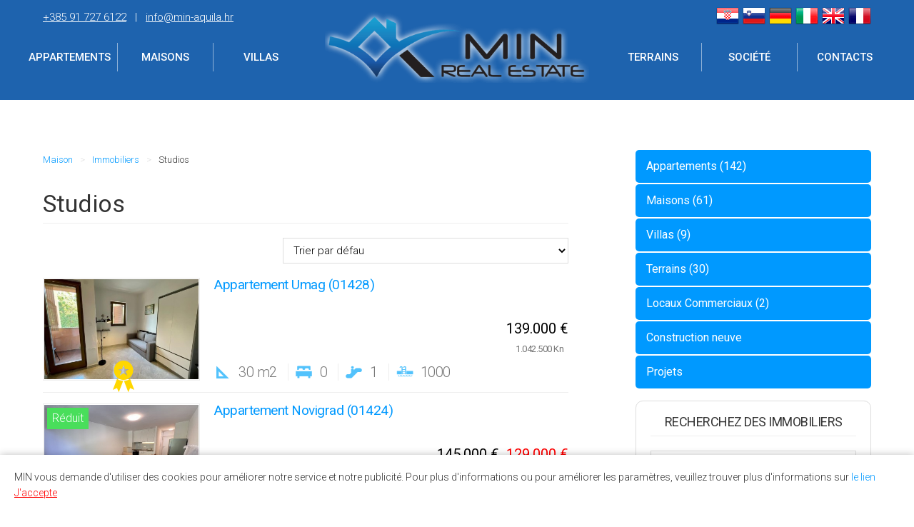

--- FILE ---
content_type: text/html; charset=UTF-8
request_url: https://min-aquila.hr/fr/immobiliers/studios/
body_size: 6852
content:
<!doctype html>
<html lang="fr">
  <head>
    <meta charset="utf-8">
    <meta name="google-site-verification" content="50_6BLWi6oeJXpx07YRk1q2fj5DxqwbDRSOXfwpfJBk" />
    <title>Studios | MIN Agence immobilière Novigrad</title>
    <meta name="description" content="" />
    <meta name="viewport" content="width=device-width, initial-scale=1.0">

    <link rel="stylesheet" href="../../../css_20210826.css" media="screen">
    <link href="https://fonts.googleapis.com/css2?family=Roboto:wght@300;400;500&display=swap" rel="stylesheet">
    <link rel="alternate" hreflang="hr" href="https://min-aquila.hr/hr/nekretnine/garsonjere/" />
    <link rel="alternate" hreflang="en" href="https://min-aquila.hr/en/real-estates/studios/" />
    <link rel="alternate" hreflang="de" href="https://min-aquila.hr/de/immobilien/studios/" />
    <link rel="alternate" hreflang="it" href="https://min-aquila.hr/it/immobili/monolocali/" />
    <link rel="alternate" hreflang="sl" href="https://min-aquila.hr/sl/nepremicnine/garsonjere/" />
    <link rel="alternate" hreflang="fr" href="https://min-aquila.hr/fr/immobiliers/studios/" />
    <link rel="alternate" hreflang="x-default" href="https://min-aquila.hr/hr/nekretnine/garsonjere/" />


    <link href="/favicon.ico" rel="icon" type="image/x-icon" /> 

    <!-- Schema.org for Google -->
    <meta itemprop="name" content="Studios | MIN Agence immobilière Novigrad">
    <meta itemprop="description" content="">
    <meta itemprop="image" content="https://min-aquila.hr/images/nekretnine/../logo.png">
    <!-- Open Graph general (Facebook, Pinterest & Google+) -->
    <meta name="og:title" content="Studios | MIN Agence immobilière Novigrad">
    <meta name="og:description" content="">
    <meta name="og:image" content="https://min-aquila.hr/images/nekretnine/../logo.png">
    <meta name="og:url" content="https://min-aquila.hr/fr/immobiliers/studios/">
    <meta name="og:site_name" content="Min Aquila">
    <meta name="og:locale" content="fr_fr">
    <meta name="og:type" content="website">
    <!--[if lt IE 9]>
    <script src="http://html5shiv.googlecode.com/svn/trunk/html5.js"></script>
    <![endif]-->
    
    <!-- Google tag (gtag.js) -->
    <script async src=https://www.googletagmanager.com/gtag/js?id=G-M2EYBPFYF4></script>
    <script>
      window.dataLayer = window.dataLayer || [];
      function gtag(){dataLayer.push(arguments);} 
      gtag('js', new Date());
      gtag('config', 'G-M2EYBPFYF4');
    </script>


    <!-- Google tag (gtag.js) -->
    <script async src="https://www.googletagmanager.com/gtag/js?id=AW-11074227163"></script>
    <script>
      window.dataLayer = window.dataLayer || [];
      function gtag(){dataLayer.push(arguments);} 
      gtag('js', new Date());
      gtag('config', 'AW-11074227163');
    </script> 


    <!-- Meta Pixel Code -->
    <script>
      !function(f,b,e,v,n,t,s)
      {if(f.fbq)return;n=f.fbq=function(){n.callMethod?
      n.callMethod.apply(n,arguments):n.queue.push(arguments)};
      if(!f._fbq)f._fbq=n;n.push=n;n.loaded=!0;n.version='2.0';
      n.queue=[];t=b.createElement(e);t.async=!0;
      t.src=v;s=b.getElementsByTagName(e)[0];
      s.parentNode.insertBefore(t,s)}(window, document,'script',
      'https://connect.facebook.net/en_US/fbevents.js');
      fbq('init', '6750145285039351');
      fbq('track', 'PageView');
    </script>
    <noscript>
      <img height="1" width="1" style="display:none" src="https://www.facebook.com/tr?id=6750145285039351&ev=PageView&noscript=1"/>
    </noscript>
    <!-- End Meta Pixel Code -->


  </head>
  <body>
    <header class="">
      <div class="holder">
        <div id="logo"><a href="../../../../fr/"><img src="../../../images/logo.png" alt="MIN Agence immobilière Novigrad"></a></div>

        <div class="buttons otvori menu-btn">
          <button class="hamburger show">&nbsp;</button>
          <button class="cross">&nbsp;</button>
        </div>
        <p id="infoData" class=""><a href="tel:+385917276122">+385 91 727 6122</a>&nbsp;&nbsp;&nbsp;|&nbsp;&nbsp;&nbsp;<a href="mailto:info@min-aquila.hr">info@min-aquila.hr</a></p>
        <ul class="zastave menux cf">
          <li><a href="../../../hr/nekretnine/garsonjere/" class="link"><img src="../../../images/hr.png" alt="Hrvatski"></a></li>
          <li><a href="../../../sl/nepremicnine/garsonjere/" class="link"><img src="../../../images/sl.png" alt="Slovenščina"></a></li>
          <li><a href="../../../de/immobilien/studios/" class="link"><img src="../../../images/de.png" alt="Deutsch"></a></li>
          <li><a href="../../../it/immobili/monolocali/" class="link"><img src="../../../images/it.png" alt="Italiano"></a></li>
          <li><a href="../../../en/real-estates/studios/" class="link"><img src="../../../images/en.png" alt="English"></a></li>
          <li><a href="../../../fr/immobiliers/studios/" class="link"><img src="../../../images/fr.png" alt="Français"></a></li>
        </ul>
        <nav class="menux cf">
          <ul id="mainNav" class="cf">
            <li><a href="../../../fr/immobiliers/appartements/">Appartements</a></li>
            <li><a href="../../../fr/immobiliers/maisons/">Maisons</a></li>
            <li class="logo"><a href="../../../fr/immobiliers/villas/">Villas</a></li>
            <li><a href="../../../fr/immobiliers/terrains/">Terrains</a></li>
            <li><a href="../../../fr/qui-sommes-nous/">Société</a></li>
            <li><a href="../../../fr/contacts/">Contacts</a></li>
          </ul>
        </nav>
      </div>      <div id="pretragaIndex">
        <form action="../../../fr/immobiliers/recherchez/"> 
          <ul class="cf">
            <li>
              <select name="k"> 
                <option value="0">- Type -</option>
                <option value="1">Appartements</option>
                <option value="2">Maisons</option>
                <option value="3">Villas</option>
                <option value="4">Terrains</option>
                <option value="5">Locaux Commerciaux</option> 
              </select>
            </li>
            <li>
              <select name="m">
                <option value="0">- Lieu -</option>  
                <option value="13">Brtonigla</option>  
                <option value="1">Buje</option>  
                <option value="2">Buzet</option>  
                <option value="15">Fažana</option>  
                <option value="16">Funtana</option>  
                <option value="18">Grožnjan</option>  
                <option value="21">Kaštelir-Labinci</option>  
                <option value="22">Kršan</option>  
                <option value="3">Labin</option>  
                <option value="27">Medulin</option>  
                <option value="52">Momjan</option>  
                <option value="28">Motovun</option>  
                <option value="101">Muggia (IT)</option>  
                <option value="4">Novigrad</option>  
                <option value="29">Oprtalj</option>  
                <option value="51">Pag</option>  
                <option value="5">Pazin</option>  
                <option value="6">Poreč</option>  
                <option value="7">Pula</option>  
                <option value="53">Rijeka</option>  
                <option value="8">Rovinj</option>  
                <option value="33">Sveti Lovreč</option>  
                <option value="35">Svetvinčenat</option>  
                <option value="36">Tar</option>  
                <option value="9">Umag</option>  
                <option value="38">Višnjan</option>  
                <option value="39">Vižinada</option>  
                <option value="10">Vodnjan</option>  
                <option value="40">Vrsar</option>
              </select>
            </li>
            <li class="cijena">
              <select name="cod" class="lista">
                <option value="0">- Prix de -</option>  
                <option value="50000">50.000</option>
                <option value="75000">75.000</option>
                <option value="100000">100.000</option>
                <option value="125000">125.000</option>          
                <option value="150000">150.000</option>
                <option value="200000">200.000</option>
                <option value="250000">250.000</option>
                <option value="300000">300.000</option>
                <option value="500000">500.000</option>
                <option value="750000">750.000</option>
                <option value="1000000">1.000.000</option>
                <option value="1500000">1.500.000</option>
              </select>
            </li>
            <li class="cijena">
              <select name="cdo" class="lista">
                <option value="0">- Prix à -</option>  
                <option value="50000">50.000</option>
                <option value="75000">75.000</option>         
                <option value="100000">100.000</option>
                <option value="125000">125.000</option>
                <option value="150000">150.000</option>            
                <option value="200000">200.000</option>
                <option value="250000">250.000</option>
                <option value="300000">300.000</option>
                <option value="500000">500.000</option>
                <option value="750000">750.000</option>
                <option value="1000000">1.000.000</option>
                <option value="1500000">1.500.000</option>
                <option value="0">Max</option>
              </select>
            </li>
            <li>
              <input name="id" type="text" placeholder="- id -" maxlength="5" class="id">
            </li>
            <li>
              <input type="submit" value="Recherchez" class="submit">
              <input name="pretraga" value="x" type="hidden">
            </li>
          </ul>
        </form>
      </div>

    </header>
    <main class="cf">
      <section>
        <div id="navTo">
          <ol itemscope itemtype="http://schema.org/BreadcrumbList">
            <li itemprop="itemListElement" itemscope itemtype="http://schema.org/ListItem"><a itemprop="item" href="../../"><span itemprop="name">Maison</span></a><meta itemprop="position" content="1"></li>
            <li itemprop="itemListElement" itemscope itemtype="http://schema.org/ListItem"><a itemprop="item" href="../"><span itemprop="name">Immobiliers</span></a><meta itemprop="position" content="2"></li>
            <li itemprop="itemListElement" itemscope itemtype="http://schema.org/ListItem"><span itemprop="name">Studios</span><meta itemprop="position" content="3"></li>
          </ol>
        </div>
        <h1>Studios</h1>
        <div id="sorter_holder">
          <select id="sorter">
            <option value="https://min-aquila.hr/fr/immobiliers/studios/?l=0">Trier par défau</option>
            <option value="https://min-aquila.hr/fr/immobiliers/studios/?l=0&srt=dn">Trier par date saisie, la plus récente en premier</option>
            <option value="https://min-aquila.hr/fr/immobiliers/studios/?l=0&srt=ds">Trier par date saisie, la plus ancienne en premier</option>
            <option value="https://min-aquila.hr/fr/immobiliers/studios/?l=0&srt=cj">Trier par prix, moins cher en premier</option>
            <option value="https://min-aquila.hr/fr/immobiliers/studios/?l=0&srt=cs">Trier par prix, le plus cher en premier</option>
          </select>
        </div>
        <ul id="vozila_list" class="cf">
          <li class="cf">
            <a class="item_list" href="../appartement-umag-1428"><img src="../../../images/nekretnine/680gk3aefs9gmfw5tzpwt.jpg" alt="Appartement Umag" loading="lazy" /><span class="masna"></span>
     <div>TOP</div></a>
            <div class="detail">
              <h2><a href="../appartement-umag-1428" class="link">Appartement Umag (01428)</a></h2>
              <ul class="item cf">
                <li class="povrsina">
                  <span class="slika spovrsina"></span>
                  <span class="opis">Surface d'immeuble</span>
                  <span class="data">30 m2</span>
                </li>
                <li>
                  <span class="slika sspavacih"></span>
                  <span class="opis">Numéro des chambres à coucher</span>
                  <span class="data">0</span>
                </li>
                <li>
                  <span class="slika skatova"></span>
                  <span class="opis">Étage</span>
                  <span class="data">1</span>
                </li>
                <li>
                  <span class="slika sudaljenost"></span>
                  <span class="opis">Distance de la mer</span>
                  <span class="data">1000</span>
                </li>
                <li><div>139.000 &euro;<span class="cijena">1.042.500 Kn</span></div></li> 
              </ul>
            </div>
          </li>
          <li class="cf">
            <a class="item_list" href="../appartement-novigrad-1424"><img src="../../../images/nekretnine/ft9mb09ywea343xt8m5dt.jpg" alt="Appartement Novigrad" loading="lazy" /><span class="snizeno_fr">Réduit</span><span class="masna"></span>
     <div>TOP</div></a>
            <div class="detail">
              <h2><a href="../appartement-novigrad-1424" class="link">Appartement Novigrad (01424)</a></h2>
              <ul class="item cf">
                <li class="povrsina">
                  <span class="slika spovrsina"></span>
                  <span class="opis">Surface d'immeuble</span>
                  <span class="data">25 m2</span>
                </li>
                <li>
                  <span class="slika sspavacih"></span>
                  <span class="opis">Numéro des chambres à coucher</span>
                  <span class="data">0</span>
                </li>
                <li>
                  <span class="slika skatova"></span>
                  <span class="opis">Étage</span>
                  <span class="data">2</span>
                </li>
                <li>
                  <span class="slika sudaljenost"></span>
                  <span class="opis">Distance de la mer</span>
                  <span class="data">250</span>
                </li>
                <li><div class="staro">145.000 &euro;<span class="cijena">1.087.500 Kn</span></div><div class="akcija">129.000 &euro;<span class="cijena">967.500 Kn</span></div></li> 
              </ul>
            </div>
          </li>
        </ul>
        <p class="rez cf"><a href="?l=0" class="brz" rel="prev">Premier</a><span class="cur">1</span><a href="?l=0" class="brz" rel="next">Dernier</a><span class="ukupno">Au total : 2</span></p>      </section>
      <aside>
        <ul id="subNav" class="cf">
          <li><a href="../../../fr/immobiliers/appartements/">Appartements (142)</a></li>
          <li><a href="../../../fr/immobiliers/maisons/">Maisons (61)</a></li>
          <li><a href="../../../fr/immobiliers/villas/">Villas (9)</a></li>
          <li><a href="../../../fr/immobiliers/terrains/">Terrains (30)</a></li>
          <li><a href="../../../fr/immobiliers/locaux-commerciaux/">Locaux Commerciaux (2)</a></li>
          <li><a href="../../../fr/immobiliers/construction-neuve/">Construction neuve</a></li>
          <li><a href="../../../fr/projets/">Projets</a></li>
        </ul>
    
        <div id="pretragaBox" class="cf">
          <h3 class="pretraga">Recherchez des immobiliers</h3>
          <form action="../../../fr/immobiliers/recherchez/"> 
          <fieldset class="pretragaForm">
          <ol class="cf">
            <li>
              <select id="k" name="k" class="lista">
                <option value="0">Type</option>
                <option value="1">Appartements</option>
                <option value="2">Maisons</option>
                <option value="3">Villas</option>
                <option value="4">Terrains</option>
                <option value="5">Locaux Commerciaux</option>
              </select>
            </li>
            <li>
              <select name="m" id="m" class="lista">
                <option value="0">Lieu</option>
                <option value="13">Brtonigla</option>
                <option value="1">Buje</option>
                <option value="2">Buzet</option>
                <option value="15">Fažana</option>
                <option value="16">Funtana</option>
                <option value="18">Grožnjan</option>
                <option value="21">Kaštelir-Labinci</option>
                <option value="22">Kršan</option>
                <option value="3">Labin</option>
                <option value="27">Medulin</option>
                <option value="52">Momjan</option>
                <option value="28">Motovun</option>
                <option value="101">Muggia (IT)</option>
                <option value="4">Novigrad</option>
                <option value="29">Oprtalj</option>
                <option value="51">Pag</option>
                <option value="5">Pazin</option>
                <option value="6">Poreč</option>
                <option value="7">Pula</option>
                <option value="53">Rijeka</option>
                <option value="8">Rovinj</option>
                <option value="33">Sveti Lovreč</option>
                <option value="35">Svetvinčenat</option>
                <option value="36">Tar</option>
                <option value="9">Umag</option>
                <option value="38">Višnjan</option>
                <option value="39">Vižinada</option>
                <option value="10">Vodnjan</option>
                <option value="40">Vrsar</option>          
              </select>      
            </li>
            <li>
              <select name="s" id="s" class="">
                <option value="0" selected="selected">Chambre</option>
                <option value="1">1</option>
                <option value="2">2</option>         
                <option value="3">3</option>
                <option value="4">4</option>
                <option value="5">5</option>            
                <option value="6">6</option>
                <option value="7">7</option>
                <option value="8">8</option>
                <option value="9">9</option>
                <option value="10">10</option>
              </select>
            </li>
            <li>
              <div class="pozicioniranje">
                <select name="cod" id="cod" class="mala">
                  <option value="0">Prix Min</option>
                  <option value="50000">50.000</option>
                  <option value="75000">75.000</option>
                  <option value="100000">100.000</option>
                  <option value="125000">125.000</option>          
                  <option value="150000">150.000</option>
                  <option value="200000">200.000</option>
                  <option value="250000">250.000</option>
                  <option value="300000">300.000</option>
                  <option value="500000">500.000</option>
                  <option value="750000">750.000</option>
                  <option value="1000000">1.000.000</option>
                  <option value="1500000">1.500.000</option>
                </select>
                <label for="cod" class="mala">-</label>
                <select name="cdo" id="cdo" class="mala">
                  <option value="50000">50.000</option>
                  <option value="75000">75.000</option>         
                  <option value="100000">100.000</option>
                  <option value="125000">125.000</option>
                  <option value="150000">150.000</option>            
                  <option value="200000">200.000</option>
                  <option value="250000">250.000</option>
                  <option value="300000">300.000</option>
                  <option value="500000">500.000</option>
                  <option value="750000">750.000</option>
                  <option value="1000000">1.000.000</option>
                  <option value="1500000">1.500.000</option>
                  <option value="0" selected="selected">Prix Max</option>
                </select>
              </div>
            </li>  
            <li>
              <div class="pozicioniranje">
                <select name="pod" id="pod" class="mala">
                  <option value="0">Surface Min</option>
                  <option value="30">30</option>
                  <option value="40">40</option>         
                  <option value="50">50</option>
                  <option value="60">60</option>
                  <option value="70">70</option>            
                  <option value="80">80</option>
                  <option value="90">90</option>
                  <option value="100">100</option>
                  <option value="125">125</option>
                  <option value="150">150</option>
                  <option value="200">200</option>
                  <option value="250">250</option>
                </select>
                <label for="pdo" class="mala">-</label>
                <select name="pdo" id="pdo" class="mala">
                  <option value="30">30</option>
                  <option value="40">40</option>         
                  <option value="50">50</option>
                  <option value="60">60</option>
                  <option value="70">70</option>            
                  <option value="80">80</option>
                  <option value="90">90</option>
                  <option value="100">100</option>
                  <option value="125">125</option>
                  <option value="150">150</option>
                  <option value="200">200</option>
                  <option value="250">250</option>
                  <option value="0" selected="selected">Surface Max</option>
                </select>
              </div>
            </li>
            <li>
              <div class="pozicioniranje">
                <select name="mod" id="mod" class="mala">
                  <option value="0">Mer Min</option>
                  <option value="500">500 m</option>
                  <option value="1000"> 1000 m</option>
                </select>
                <label for="mdo" class="mala">-</label>
                <select name="mdo" id="mdo" class="mala">
                  <option value="500">500 m</option>
                  <option value="1000"> 1000 m</option>
                  <option value="0" selected="selected">Mer Max</option>
                </select>
              </div>
            </li>
            <li>
              <select name="pogled" id="pogled" class="lista">
                <option value="0">Vue sur la mer</option>
                <option value="1">Oui</option>
                <option value="2">Non</option>
              </select>
            </li>       
            <li>
              <input class="submit" value="Recherche" type="submit" />
              <input name="pretraga" value="x" type="hidden" />
            </li>
          </ol>
          </fieldset>
          </form>
        </div>
        <div id="pretragaBox2">
          <h3>Recherchez des immobiliers sur ID</h3>
          <form action="../../../fr/immobiliers/recherchez/"> 
          <fieldset class="pretragaForm">
          <ol class="cf">
            <li>
               <label for="id">ID</label>
              <input type="text" name="id" id="id" class="text" maxlength="6">
            </li>
            <li>
              <input class="submit" value="Recherche" type="submit" />
              <input name="pretraga" value="x" type="hidden" />
            </li>
          </ol>
          </fieldset>
          </form>
        </div>
        <a href="../../../fr/immobiliers/offre-speciale/" class="ad">Offre spéciale</a>
        <a href="../../../fr/immobiliers/nous-recherchons-pour-vous/" class="ad2">Nous recherchons pour vous</a>
        <a href="../../../fr/immobiliers/estimez-mon-immobilier/" class="ad3">Estimez mon immobilier</a>
        <ul id="subNav2" class="cf">
          <li><a href="../../../fr/immobiliers/a-moins-de-100000e/">Immobiliers à moins de 100.000 €</a></li>
          <li><a href="../../../fr/immobiliers/en-premiere-ligne-de-la-mer/">Immobiliers en première ligne de la mer</a></li>
          <li><a href="../../../fr/immobiliers/l-interieur-de-l-istrie/">Immobiliers à l'intérieur de l'Istrie</a></li>
          <li><a href="../../../fr/immobiliers/de-luxe/">Immobiliers de luxe</a></li>
          <li><a href="../../../fr/immobiliers/exclusifs/">Immobiliers exclusifs</a></li>
          <li><a href="../../../fr/immobiliers/studios/">Studios</a></li>
        </ul>
        <ul id="subNav3" class="cf">
          <li><a href="../../../fr/immobiliers/novigrad/">Immobiliers Novigrad</a></li>
          <li><a href="../../../fr/immobiliers/umag/">Immobiliers Umag</a></li>
          <li><a href="../../../fr/immobiliers/porec/">Immobiliers Poreč</a></li>
          <li><a href="../../../fr/immobiliers/mareda-dajla-karigador/">Immobiliers Mareda, Dajla, Karigador</a></li>
          <li><a href="../../../fr/immobiliers/lovrecica-svivan-finida/">Immobiliers Lovrečica, Sv. Ivan, Finida</a></li>
        </ul>
        <h3><a href="../../../fr/immobiliers/top/" class="link">TOP IMMOBILIERS</a></h3>
        <div class="ad4">
          <a href="../../../fr/immobiliers/appartement-novigrad-1402">
            <img src="../../../images/nekretnine/nxfh41z0x3df9lhuf9clt.jpg" alt="Appartement Novigrad">
            <h4>Appartement Novigrad</h4>
            <p><span>55.00 m2</span> <span>265.000 &euro;</span></p>
          </a><span class="masna"></span>
     <div>TOP</div>
        </div>
      </aside>
    </main>
    <footer>
      <div class="holder foot">
        <div class="cf a">
          <ul class="footNav">

            <li><a href="../../../fr/immobiliers/appartements/">Appartements</a>
            <li><a href="../../../fr/immobiliers/maisons/">Maisons</a>
            <li><a href="../../../fr/immobiliers/villas/">Villas</a>
            <li><a href="../../../fr/immobiliers/terrains/">Terrains</a>
            <li><a href="../../../fr/immobiliers/locaux-commerciaux/">Locaux Commerciaux</a>            <li><a href="../../../fr/immobiliers/construction-neuve/">Construction neuve</a></li>
            <li><a href="../../../fr/istrie/">Istrie</a></li>
            <li><a href="../../../fr/istrie/novigrad/">Novigrad</a></li>
            <li><a href="../../../fr/istrie/umag/">Umag</a></li>
            <li><a href="../../../fr/istrie/porec/">Poreč</a></li>
            <li><a href="../../../fr/istrie/golf/">Golf</a></li>
            <li><a href="../../../fr/qui-sommes-nous/">Qui sommes-nous?</a></li>
            <li><a href="../../../fr/contacts/">Contacts</a></li>
          </ul>
          <ul class="footNav">
            <li><a href="../../../fr/immobiliers/top/">Top immobiliers</a></li>
            <li><a href="../../../fr/immobiliers/a-moins-de-100000e/">Immobiliers à moins de 100.000 €</a></li>
            <li><a href="../../../fr/immobiliers/en-premiere-ligne-de-la-mer/">Immobiliers en première ligne de la mer</a></li>
            <li><a href="../../../fr/immobiliers/l-interieur-de-l-istrie/">Immobiliers à l'intérieur de l'Istrie</a></li>
            <li><a href="../../../fr/immobiliers/de-luxe/">Immobiliers de luxe</a></li>
            <li><a href="../../../fr/immobiliers/exclusifs/">Immobiliers exclusifs</a></li>
            <li><a href="../../../fr/immobiliers/studios/">Studios</a></li>
            <li><a href="../../../fr/immobiliers/novigrad/">Immobiliers Novigrad</a></li>
            <li><a href="../../../fr/immobiliers/umag/">Immobiliers Umag</a></li>
            <li><a href="../../../fr/immobiliers/porec/">Immobiliers Poreč</a></li>
            <li><a href="../../../fr/immobiliers/mareda-dajla-karigador/">Immobiliers Mareda, Dajla, Karigador</a></li>
            <li><a href="../../../fr/immobiliers/lovrecica-svivan-finida/">Immobiliers Lovrečica, Sv. Ivan, Finida</a></li>
          </ul>
          <div class="upitFoot">
            <div id="results2">
              <p id="results_inner2"></p>
            </div>
            <form action="index.php" method="post" id="footer">
            <fieldset class="upit">
            <ol class="cf">
              <li class="cf">
                <input id="ime2" type="text" name="ime2" class="text" placeholder="Nom et prénom">
              </li>
              <li class="cf">
                <input id="mail2" type="text" name="mail2" class="text" placeholder="E-Mail">
              </li>
              <li class="cf">
                <textarea id="poruka2" name="poruka2" cols="40" rows="9" placeholder="Message"></textarea>
              </li>
              <li class="cf"> 
                <input id="provjera2" type="text" name="provjera2" maxlength="5" class="textx" />
                <input type="hidden" id="kod2" name="kod2" value="x19x" />
                <input type="hidden" id="jz2" name="jz2" value="fr" />
                <input type="hidden" id="raz" name="raz" value="3" />
                <label class="provjera"><img src="../../../images/19.gif" width="100" height="34" alt="Anti-spam" /><span>=</span></label>
              </li>
              <li class="cf">
                <input type="submit" value="Envoyez" class="submit">
              </li>
            </ol>
            </fieldset>
            </form>
          </div>
        </div>
        <div class="cf b">
          <div id="prognoza">

            <div id="plemx-root"></div> 
            <script> 
              var _plm = _plm || [];
              _plm.push(['_btn', 29221]); 
              _plm.push(['_loc','hrxx0441']);
              _plm.push(['location', document.location.host ]);

              (function(d,e,i) {
                if (d.getElementById(i)) return;
                var px = d.createElement(e);
                px.type = 'text/javascript';
                px.async = true;
                px.id = i;
                px.src = ('https:' == d.location.protocol ? 'https:' : 'http:') + '//widget.twnmm.com/js/btn/pelm.js?orig=en_ca';
                var s = d.getElementsByTagName('script')[0];

                var py = d.createElement('link');
                py.rel = 'stylesheet'
                py.href = ('https:' == d.location.protocol ? 'https:' : 'http:') + '//widget.twnmm.com/styles/btn/styles.css'

                s.parentNode.insertBefore(px, s);
                s.parentNode.insertBefore(py, s);
              })(document, 'script', 'plmxbtn');
            </script>

          </div>
          <div id="copy">

            <div id="socialLikes">
              <div>
                <iframe src="https://www.facebook.com/plugins/like.php?href=https%3A%2F%2Fwww.facebook.com%2FMIN-Real-Estate-214345621957634%2F&width=80&layout=box_count&action=like&size=large&share=false&height=65&appId=179485215425887" width="115" height="65" style="border:none;overflow:hidden"></iframe>
              </div>
            </div>

            <ul class="cf">
              <li><a href="https://www.facebook.com/MIN-214345621957634/?fref=ts" target="_blank"><img src="../../../images/icon_fb.png" alt="Min Aquila @ Facebook"></a></li>
              <li><a href="https://twitter.com/Nenadmijic2" target="_blank"><img src="../../../images/icon_tw.png" alt="Min Aquila @ Twitter"></a></li>
              <li><a href="https://www.linkedin.com/organization/18012685" target="_blank"><img src="../../../images/icon_li.png" alt="Min Aquila @ LinkedIn"></a></li>
              <li><a href="https://www.instagram.com/min_aquila_real_estate/" target="_blank"><img src="../../../images/icon_in.png" alt="Min Aquila @ Instargram"></a></li>
            </ul>
            <p>Copyright &copy; 2016 - 2025 Min Aquila - Agencija za nekretnine Novigrad</p>
            <p><a href="https://adisoft.hr" target="_blank" title="Informatički obrt ADiSoft - Izrada &#38; održavanje web stranica" class="link">Izrada &#38; održavanje web stranica : ADiSoft</a></p>
            <p><a href="http://euro-real.eu" target="_blank" class="link">eReal</a></p>
          </div>
        </div>
      </div>
    </footer>
    <script src="//code.jquery.com/jquery-3.3.1.min.js"></script>
    <script src="../../../js/script.js"></script>

    <script>
      jQuery(function($){
        $('.menu-btn').click(function(){

          $('.buttons').toggleClass('otvori');

          $('.menux').toggleClass('show')
          $('.hamburger').toggleClass('show')
          $('.cross').toggleClass('show')
        });

        $('#pretragaBox > h3').click(function(){
          $('#pretragaBox').toggleClass('show');
        });

      });
    </script>
    <script>
      jQuery(function($) {
        $('#sorter').on('change', function() {
          var url = $(this).val();
          if (url) {
            window.location = url;
          }
          return false;
        });
      });
    </script>




  <script src="../../../js/jquery.cookie_min.js"></script>
  <script>
    function use_cookie() {
      var date = new Date();
      date.setTime(date.getTime() + 2592000000);
      $.cookie("use_cookie", 1, { expires: date, path: '/' });
      $("div.use_cookie").hide();
      return false;
    }

    $(document).ready(function() {
      if(!!$.cookie('use_cookie')) {
        $("div.use_cookie").hide();
      } else {
        $("div.use_cookie").show();
      }
    });
  </script>

  <div class="use_cookie">
    <p>MIN vous demande d'utiliser des cookies pour améliorer notre service et notre publicité. Pour plus d'informations ou pour améliorer les paramètres, veuillez trouver plus d'informations sur <a href="https://www.google.com/intl/sl/policies/technologies/cookies/" class="link" target="_blank">le lien</a><br><span onclick="use_cookie();">J'accepte</span></p>
  </div>


    <script src="../../../js/slick.min.js" charset="utf-8"></script>
    <script>
    $(document).ready(function(){
      $('.slider-for').slick({
        slidesToShow: 1,
        slidesToScroll: 1,
        arrows: true,
        fade: true,
        lazyLoad:'progressive',
        asNavFor: '.slider-nav'
      });
      $('.slider-nav').slick({
        slidesToShow: 5,
        slidesToScroll: 1,
        asNavFor: '.slider-for',
        arrows: true,
        dots: true,
        centerMode: true,
        focusOnSelect: true,
        lazyLoad:'progressive',
        responsive: [{
          breakpoint: 500,
          settings: {
            slidesToShow: 3,
            slidesToScroll: 3,
            infinite: true,
            dots: true
          }
        }]
      });
    });
    </script>

    <script src="https://cdn.jsdelivr.net/gh/fancyapps/fancybox@3.5.2/dist/jquery.fancybox.min.js"></script>
    <script>
      $(document).ready(function() {
        $('[data-fancybox="gallery"]').fancybox({
           loop : true,
           transitionEffect: 'slide'
        });
      });
    </script>





  </body>
</html>


--- FILE ---
content_type: text/css
request_url: https://min-aquila.hr/css_20210826.css
body_size: 13912
content:
/* reset5 2011 opensource.736cs.com MIT */
html,body,div,span,applet,object,iframe,h1,h2,h3,h4,h5,h6,p,blockquote,pre,a,abbr,acronym,address,big,cite,code,del,dfn,em,font,img,ins,kbd,q,s,samp,small,strike,strong,sub,sup,tt,var,b,i,center,dl,dt,dd,ol,ul,li,fieldset,form,label,legend,table,caption,tbody,tfoot,thead,tr,th,td,article,aside,audio,canvas,details,figcaption,figure,footer,header,hgroup,mark,menu,meter,nav,output,progress,section,summary,time,video{border:0;outline:0;font-size:100%;vertical-align:baseline;background:transparent;margin:0;padding:0;}body{line-height:1;}article,aside,dialog,figure,footer,header,hgroup,nav,section,blockquote{display:block;}nav ul{list-style:none;}ol{list-style:decimal;}ul{list-style:disc;}ul ul{list-style:circle;}blockquote,q{quotes:none;}blockquote:before,blockquote:after,q:before,q:after{content:none;}ins{text-decoration:underline;}del{text-decoration:line-through;}mark{background:none;}abbr[title],dfn[title]{border-bottom:1px dotted #000;cursor:help;}table{border-collapse:collapse;border-spacing:0;}hr{display:block;height:1px;border:0;border-top:1px solid #ccc;margin:1em 0;padding:0;}input[type=submit],input[type=button],button{margin:0;padding:0;}input,select,a img{vertical-align:middle;}


sub {
vertical-align: sub;
font-size: smaller; }

sup {
vertical-align: super;
font-size: smaller; }

.cf:before,
.cf:after {
content: " "; /* 1 */
display: table; /* 2 */}
    
.cf:after {clear: both;}

.cl {
clear: both;
}

/*-- end reset css --*/
a.link {
color: #09f;
text-decoration: none;
}

a.link:hover {
color: #000; 
}

* {
box-sizing: border-box;
}

body {
font-size: 62.5%;
font-family: "HelveticaNeue-Light", "Helvetica Neue Light", "Helvetica Neue", Tahoma, sans-serif;
font-family: 'Open Sans', sans-serif;
font-family: 'Roboto', sans-serif;
font-weight: 300;
line-height: 1;
background: url(images/pozadina.png);
background: #e1f1f8;
background: none;
color: #333; 
}

header {
background: #1e63ae;
}

header.index {
background: url(images/indexx.jpg);
background-position: center;
background-size: cover;
height: 100vh;
}

.holder {
position: relative;
width: 1220px;
height: 140px;
margin: 0 auto;
}

.holder.foot {
height: auto;
padding: 0 20px;
box-sizing: border-box;
}

#logo {
position: absolute;
width: 400px;
left: 0;
right: 0;
padding: 10px 15px; 
top: 5px;
margin-left: auto;
margin-right: auto;
box-sizing: border-box;
border-radius: 10px;
}

#logo a {
display: block;
}

#logo img {
aspect-ratio: 500 / 137;
width: 100%;
height: auto;
}

.buttons {
display: none;
}

#infoData {
color: #fff;
position: absolute;
left: 30px;
top: 15px;	
font-size: 1.5em;
min-height: 18px;
}

#infoData a {
color: #fff;
line-height: 18px;
min-height: 18px;
}

#infoData a:hover {
text-decoration: none;
}

.index #infoData {
color: #000;
}

ul.zastave {
position: absolute;
right: 30px;
top: 10px;
}

ul.zastave li {
float: left;
margin-right: 5px;
list-style: none;
}

ul.zastave li:last-of-type {
margin: 0;
}


nav {
width: 1220px;
margin: 0 auto;
}

nav.index {
width: 100%;
bottom: 0;
background: #ddd; 
}

#mainNav {
width: 100%;
font-size: 1.5em;
font-weight: 500;
text-transform: uppercase;
}

#mainNav li {
float: left;
width: 11%;
margin: 60px 0 20px;
border-left: 1px solid rgba(255,255,255,.5);
box-sizing: border-box;
}

#mainNav li.logo {
margin-right: 34%;
}

#mainNav li:nth-child(4) {
border-left: 0;
}

#mainNav li:first-of-type {
border-left: 0;
}

#mainNav li.admin {
float: right;
}

#mainNav li.admin:last-of-type {
border-left: 0
}

#mainNav a {
display: block;
text-decoration: none;
text-align: center;
color: #fff;
line-height: 40px;
}

.index #mainNav a, .index #infoData a {
color: #1e63ae;
}

#mainNav li:last-of-type {
border-right: 0;
}

#mainNav a:hover, .index #infoData a:hover {
color: #000;
}







header #pretragaIndex {
display: none;
}

header.index #pretragaIndex {
background: rgba(255,255,255,.5);
background: none;
display: block;
position: absolute;
left: 50%;
padding: 0;
bottom: calc(10vh - 0px);
transform: translate(-50%, 0);
max-width: 1140px;
width: 90%;
z-index: 100;
right: auto;
}

header.index #pretragaIndex ul {
display: flex;
}

#pretragaIndex li {
flex: 1 1 calc(100% / 6);
float: left;
list-style: none;
}

#pretragaIndex li + li {
margin-left: 1px;
}

#pretragaIndex li.sub {
flex: 1 0 250px;	
}

#pretragaIndex li.cijena {
flex: 1 0 120px;
}

#pretragaIndex li:nth-last-of-type(-n+2) {
padding: 0;
text-align: center;
flex: 0 0 80px;
}

#pretragaIndex li:nth-last-of-type(-n+1) {
padding: 0;
text-align: center;
flex: 0 0 75px;
}

#pretragaIndex input, #pretragaIndex select {
background: #fff;
border: 1px solid #fff;
color: var(--siva);
cursor: pointer;
font-size: 1.4em;
height: 40px;
margin: 0;
padding: 0 10px;
position: relative;
text-transform: uppercase;
transition: background 1s;
vertical-align: baseline;
width: 100%;
z-index: 5;
}

#pretragaIndex select:hover {
background: #eee;
}

#pretragaIndex select option { 
font-size: 1.2em;
text-transform: none;
}

#pretragaIndex input.id {
padding: 0;
text-align: center;
}

#pretragaIndex input.submit {
background: #1e63ae;
border: 1px solid var(--main-color);
color: #fff;
cursor: pointer;
text-align: center;
transition: background 1s, color 1s;
width: 100%;
}

#pretragaIndex input.submit:hover {
background: #fff;
color: var(--main-color);
}


#pretragaIndex input::placeholder {
color: var(--siva);
}






main {
display: block;
width: 1200px;
margin: 40px auto 20px;
padding: 30px 20px 0 0;
background: #fff;
}

main.index {
position: relative;
width: 100%;
margin: 0 auto 20px;
padding: 0;
}



h1, h2, h3, h4 {
margin: 0 auto 20px;
font-size: 3em;
color: #333;
font-weight: normal;
font-size: 3.6em;
text-align: center; 
}

h1 {
margin-bottom: 20px;
padding: 5px 0 10px;
font-size: 3.4em;
text-align: left;
border-bottom: 1px solid #eee;
letter-spacing: 0px;
}

header.index h1 {
border-bottom: 0;
font-weight: 500;
position: absolute;
left: 50%;
padding: 0;
text-align: center;
transform: translate(-50%, 0);
max-width: 1140px;
width: 90%;
z-index: 100;
bottom: calc(10vh + 50px);
color: #fff;
text-shadow: 2px 2px rgba(0,0,0,.5);
}



h2 {
font-size: 2.6em;
}

h3 {
font-size: 2.2em;
margin-bottom: 20px;
background: none;
}

h3.text {
text-align: left;
}

h3.det {
padding-top: 10px;
}

h4 {
font-size: 2.3em;
}

h3.det {
font-size: 2.4em;
text-transform: uppercase;
}

p.text {
margin: 0 0 30px 0;
font-size: 1.5em;
line-height: 160%;
text-align: justify;
}

.text.c {
text-align: center;
}

p.text.c {
margin-bottom: 20px;
}

p.text.pregledi {
font-size: 1.4em;
margin-bottom: 20px;
padding: 0 2px;
}

span.expose {
float: right;
}

p.text.napomena {
font-size: 1.35em;
letter-spacing: -.5px;
}

ul.text, ol.text {
padding: 0 0 30px 20px;
list-style-type: none;
font-size: 1.5em;
list-style-type: square;
line-height: 160%;
}

ol.text {
list-style-type: decimal;	
}

ol.text span {
font-weight: bold;
}

ul.text ul {
margin-left: 20px;
}

.green {
color: green;
}

.red {
color: red;
}

span.b {
font-weight: bold;
}

#ban {
position: relative;
width: 1200px;
height: 200px;
margin: 0 0 20px;
background: #aaa;
}

/* breadcrumb */

#navTo {
position: relative;
margin: 0 auto;  
overflow: hidden;
}

#navTo ol {
width: auto;
padding: 3px 0;
margin: 0 0 25px 0;
font-size: 1.3em;
font-weight: 300;  
list-style-type: none;
overflow: hidden;
}

#navTo li {
float: left; 
line-height: 22px;
}

#navTo li:after { 
content:" > ";
color: #ddd;
}

#navTo li:last-of-type:after {
content:"";
padding: 1px 0;
}

#navTo li:last-of-type {
margin-left: 10px;
}

#navTo a {
float: left;
display: block;
padding: 0 10px; 
text-decoration: none;
color: #09f;
text-align: left;
line-height: 22px;
} 

#navTo li:first-of-type a {
padding-left: 0;
}

#navTo a:hover {
}

section {
float: left;
width: 776px;
margin-bottom: 20px;
padding: 0 20px 0;
background: #fff;
border-radius: 10px;
}

section.index {
width: 1200px;
min-height: 300px;
margin: 0; 
padding: 0;
float: none; 
position: relative;
border-radius: 0;
background: url(images/index.jpg) no-repeat center center; 
-webkit-background-size: cover;
-moz-background-size: cover;
-o-background-size: cover;
background-size: cover;
}

section.index.s1 {
background: url(images/index1.jpg) no-repeat center center;
-webkit-background-size: cover;
-moz-background-size: cover;
-o-background-size: cover;
background-size: cover;
}

section.index.s2 {
background: url(images/index2.jpg) no-repeat center center;
-webkit-background-size: cover;
-moz-background-size: cover;
-o-background-size: cover;
background-size: cover;
}

section.index.s3 {
background: url(images/index3.jpg) no-repeat center center;
-webkit-background-size: cover;
-moz-background-size: cover;
-o-background-size: cover;
background-size: cover;
}

section.index.s4 {
background: url(images/index4.jpg) no-repeat center center;
-webkit-background-size: cover;
-moz-background-size: cover;
-o-background-size: cover;
background-size: cover;
}

section.index.s5 {
background: url(images/index5.jpg) no-repeat center center;
-webkit-background-size: cover;
-moz-background-size: cover;
-o-background-size: cover;
background-size: cover;
}

section.index.s6 {
background: url(images/index6.jpg) no-repeat center center;
-webkit-background-size: cover;
-moz-background-size: cover;
-o-background-size: cover;
background-size: cover;
}

section.index.i2 {
background: #fff;	
}


main.index section {
width: 100%;
margin: 0;
padding: 0;
border-radius: 0;
}



section.indexBan {
height: 600px;
background: url(images/index.jpg) no-repeat center center; 
-webkit-background-size: cover;
-moz-background-size: cover;
-o-background-size: cover;
background-size: cover;
position: relative;
}

#pretragaIndex {
width: 900px;
margin: 0 auto;
background: rgba(255,255,255,.65);
position: absolute;
bottom: -100px;
left: 0;
right: 0;
margin-left: auto;
margin-right: auto;
border: 1px solid #eee;
box-sizing: border-box;
}

#pretragaIndex h2 {
margin: 10px 0;
padding: 0;
text-align: center;
border-bottom: 0;
}

#pretraga {
padding: 20px 20px 5px 20px;
background: #eee;
list-style: none;
border-radius: 20px;
}

#pretraga li {
float: left;
width: 31%;
height: 30px;
margin: 0 3.5% 15px 0;
}

#pretraga li:nth-child(3n) {
margin-right: 0;
}

#pretraga select {
float: left;
position: relative;
width: 100%;
margin: 0;
padding: 2px 2px;
font-family: 'Roboto', sans-serif;
font-size: 1.6em;
vertical-align: baseline;
color: #000;
border: 1px solid #ddd;
z-index: 5;
box-sizing: border-box;
}

#pretraga select.mala {
float: left;
width: 47%;
}

#pretraga li span {
float: left;
width: 6%;
line-height: 30px;
font-size: 2em;
text-align: center;
}

#pretraga .submit {
float: left;
position: relative;
width: 100%;
margin: 0;
padding: 3px 10px;
font-family: 'Roboto', sans-serif;
font-size: 1.6em;
vertical-align: baseline;
color: #000;
border: 1px solid #ddd;
background: #fff;
box-sizing: border-box;
}



.indexNekretnine {
float: none;
max-width: 1200px;
margin: 50px auto 50px auto !important;
width: 90% !important;
}

.indexNekretnine h2 {
font-size: 3.2em;
margin: 0 0 20px 0;
padding: 0 0 5px;
text-align: left;
box-sizing: border-box;
}

.indexNekretnine ul {
list-style: none;
width: 1200px;
margin: 0 auto;
}

.indexNekretnine li {
float: left;
margin-right: 4%;
width: 22%;
}

.indexNekretnine li:last-child {
margin-right: 0;
}

.indexNekretnine ul a {
display: block;
position: relative;
}

.indexNekretnine img {
width: 100%;
height: auto;
margin-bottom: 10px;
}

.indexNekretnine span {
color: #fff;
font-size: 1.6em;
left: 5px;
padding: 7px;
top: 5px;
}

.indexNekretnine h3 {
font-size: 1.7em;
line-height: 130%;
min-height: 40px;
letter-spacing: -0.5px;
}

.indexNekretnine .itemIndex {
width: 100%;
padding: 0;
font-size: 1.5em;
}

.indexNekretnine .itemIndex li {
float: left;
width: 33.33%;
margin: 0;
border-right: 1px solid #ddd;
text-align: center;
box-sizing: border-box;
letter-spacing: -.5px;
}

.indexNekretnine .itemIndex li:last-child {
border: 0;
}

.indexNekretnine .itemIndex span {
font-size: .5em;
display: none;
}




#indexGradovi {
float: none;
width: 1200px;
margin: 0 auto;
padding: 30px 0;
box-sizing: border-box;
}

#indexGradovi h2 {
margin: 0 20px 20px 20px;
padding: 0 0 5px;
text-align: left;
box-sizing: border-box;
}

#indexGradovi ul {
list-style: none;
width: 1200px;
margin: 0 auto;
padding: 0 20px;
box-sizing: border-box;
}

#indexGradovi li {
float: left;
width: 15%;
margin-right: 2%;
}

#indexGradovi li:last-child {
margin-right: 0;
}

#indexGradovi ul a {
display: block;
}

#indexGradovi img {
width: 100%;
height: auto;
margin-bottom: 10px;
}


#indexGradovi h3 {
margin-bottom: 10px;
font-size: 2em;
}

#indexGradovi p {
font-size: 1.3em;
line-height: 160%;
text-align: justify;
}


#sorter_holder {
display: flex;
justify-content: flex-end;
margin-bottom: 20px;
}

#sorter {
float: none !important; 
width: 100%;
max-width: 400px;
}



#vozila_list li {
position: relative;
margin: 0 0 15px 0;
padding: 0 0 15px 0;
list-style-type: none;
border-bottom: 1px solid #eee;
}

#vozila_list img {
aspect-ratio: 40 / 26;
float: left;
width: 100%;
background: url(images/loading.gif) center no-repeat;
}

#vozila_list span, #main_slider > span {
color: #fff;
font-size: 1.6em;
left: 5px;
padding: 7px;
top: 5px;
}

#vozila_list .detail {
height: 145px;
padding-left: 230px;
box-sizing: border-box;
}

#vozila_list h2 {
width: 100%;
height: 80px;
font-size: 1.9em;
line-height: 20px;
margin-bottom: 40px;
font-weight: 400;
text-align: left;
letter-spacing: -.5px;
}

#vozila_list.projekti h3 {
margin-bottom: 20px;
}

#vozila_list p {
font-size: 1.6em;
}

#vozila_list ul {
width: 100%;
height: 24px;
font-size: 1em;
letter-spacing: 0px;
line-height: 22px;
color: #000;
}







#vozila_list ul li {
float: left;
margin: 0;
padding: 0 10px;
border: 0;
border-left: 1px solid #eee;
font-size: 2em;
position: relative;
}

#vozila_list ul li.povrsina {}

#vozila_list ul li:first-of-type {
padding-left: 0;
border: 0;
}

#vozila_list ul li:last-of-type {
border: 0;
position: absolute;
padding: 0;
right: 0;
top: 60px;
}

#vozila_list ul div {
float: left;
font-weight: 400;
}

#vozila_list ul div.staro {
margin-right: 10px;
text-decoration: line-through;
}

#vozila_list ul div.akcija {
color: red;
}

#vozila_list ul li span {
font-size: .65em;
letter-spacing: -.5px;
display: block;
color: #777;
}

#vozila_list.projekti ul li span {
padding: 0;
}

#vozila_list ul li span.slika {
float: left;
width: 24px;
height: 24px;
background: #aad;
margin-right: 5px;
}

#vozila_list ul li span.slika.spovrsina {
background: url(images/povrsina.png) center right no-repeat;
}

#vozila_list ul li span.slika.sokucnica {
background: url(images/okucnica.png) center right no-repeat;
}

#vozila_list ul li span.slika.sspavacih {
background: url(images/spavacih.png) center right no-repeat;
}

#vozila_list ul li span.slika.skatova {
background: url(images/katova.png) center right no-repeat;
}

#vozila_list ul li span.slika.sudaljenost {
background: url(images/udaljenost.png) center right no-repeat;
}

#vozila_list ul li span.data {
float: left;
line-height: 24px;
font-size: 1em;
padding: 0 5px;
}

#vozila_list ul li span.opis {
position: absolute;
left: 0;
top: -35px;
min-width: 150px;
display: none;
}

#vozila_list ul li span.slika:hover + span.opis {
display: block;
}

#vozila_list ul li:last-of-type span {
text-align: right;
}

#vozila_list ul div.akcija span {
color: red;
}



a.item_list {
float: left;
width: 220px;
margin: 0 20px 0 0;
padding: 1px;
border: 1px solid #eee;
position: relative;
}

a.item_list:hover {
border: 1px solid #09f;
}

.prodano_hr, .prodano_en, .prodano_de, .prodano_it, .prodano_sl, .prodano_fr, .novo_hr, .novo_en, .novo_de, .novo_it, .novo_sl, .novo_fr, .snizeno_hr, .snizeno_en, .snizeno_de, .snizeno_it, .snizeno_sl, .snizeno_fr, .akcija_hr, .akcija_en, .akcija_de, .akcija_it, .akcija_sl, .akcija_fr, .rezervirano_hr, .rezervirano_en, .rezervirano_de, .rezervirano_it, .rezervirano_sl, .rezervirano_fr {
position: absolute;
z-index: 3;
}

.prodano_hr {
background: #000;
}

.prodano_en {
background: #000;
}

.prodano_de {
background: #000;
}

.prodano_it {
background: #000;
}

.prodano_sl {
background: #000;
}

.prodano_fr {
background: #000;
}

.novo_hr {
background: #5cc7fe;
}

.novo_en {
background: #5cc7fe;
}

.novo_de {
background: #5cc7fe;
}

.novo_it {
background: #5cc7fe;
}

.novo_sl {
background: #5cc7fe;
}

.novo_fr {
background: #5cc7fe;
}

.snizeno_hr {
background: #49de5b;
}

.snizeno_en {
background: #49de5b;
}

.snizeno_de {
background: #49de5b;
}

.snizeno_it {
background: #49de5b;
}

.snizeno_sl {
background: #49de5b;
}

.snizeno_fr {
background: #49de5b;
}

.akcija_hr {
background: #f3141d;
}

.akcija_en {
background: #f3141d;
}

.akcija_de {
background: #f3141d;
}

.akcija_it {
background: #f3141d;
}

.akcija_sl {
background: #f3141d;
}

.akcija_fr {
background: #f3141d;
}

.rezervirano_hr {
background: #f9cc1d;
}

.rezervirano_en {
background: #f9cc1d;
}

.rezervirano_de {
background: #f9cc1d;
}

.rezervirano_it {
background: #f9cc1d;
}

.rezervirano_sl {
background: #f9cc1d;
}

.rezervirano_fr {
background: #f9cc1d;
}

#vozila_list span.masna {
background: url(images/masna.png) no-repeat;
position: absolute;
width: 31px;
height: 45px;
left: 97px;
top: auto;
bottom: -18px;
z-index: 3;
}

#vozila_list span.masna + div {
position: absolute;
width: 40px;
line-height: 40px;
left: 0;
right: 0;
margin-left: auto;
margin-right: auto;
bottom: 40px;
padding: 5px;
color: #fff;
background: rgba(0,0,0,.7);
text-align: center;
border-radius: 50%;
display: none;
font-size: 1.2em;
}


#vozila_list span.masna:hover + div {
display: block;
}




/* pagination */

p.rez {
margin-bottom: 20px;
font-size: 1.4em;
color: #555;
line-height: 160%;
text-align: center;
}

span.cur, span.ukupno {
float: left;
border: 1px solid #fff;
margin: 0 5px 0 0;
padding: 3px 10px;
color: #fff;
background: #09f;
text-align: center;
cursor: default;
}

span.ukupno {
float: right;
margin-right: 0;
background: #fff;
color: #555;
border: 1px solid #ddd;
}

a.brz {
float: left;
border: 1px solid #ddd;
margin: 0 5px 0 0;
padding: 3px 10px;
}

a.brz:link, a.brz:visited {
text-decoration: none;
color: #555;
}

a.brz:hover, a.brz:active {
text-decoration: none;
color: #09f;
border: 1px solid #09f;
}



#example3 .prodano_hr, #example3 .prodano_en, #example3 .prodano_de, #example3 .prodano_it, #example3 .prodano_sl, #example3 .novo_hr, #example3 .novo_en, #example3 .novo_de, #example3 .novo_it, #example3 .novo_sl, #example3 .snizeno_hr, #example3 .snizeno_en, #example3 .snizeno_de, #example3 .snizeno_it, #example3 .snizeno_sl, #example3 .akcija_hr, #example3 .akcija_en, #example3 .akcija_de, #example3 .akcija_it, #example3 .akcija_sl, #example3 .akcija_fr, #example3 .rezervirano_hr, #example3 .rezervirano_en, #example3 .rezervirano_de, #example3 .rezervirano_it, #example3 .rezervirano_sl {
color: #fff;
font-size: 2em;
left: 10px;
padding: 10px;
position: absolute;
top: 10px;
z-index: 3;
}

/* slider */


/*!
*  - v1.2.1
* Homepage: http://bqworks.com/slider-pro/
* Author: bqworks
* Author URL: http://bqworks.com/
*/.slider-pro{position:relative;margin:0 auto 40px;-moz-box-sizing:content-box;box-sizing:content-box}.sp-slides-container{position:relative}.sp-mask{position:relative;overflow:hidden}.sp-slides{position:relative;-webkit-backface-visibility:hidden;-webkit-perspective:1000}.sp-slide{position:absolute}.sp-image-container{overflow:hidden}.sp-image{position:relative;display:block;border:none}.sp-no-js{overflow:hidden;max-width:100%}.sp-thumbnails-container{position:relative;overflow:hidden}.sp-bottom-thumbnails,.sp-top-thumbnails{left:0;margin:0 auto}.sp-top-thumbnails{position:absolute;top:0;margin-bottom:4px}.sp-bottom-thumbnails{margin-top:4px}.sp-left-thumbnails,.sp-right-thumbnails{position:absolute;top:0}.sp-right-thumbnails{right:0;margin-left:4px}.sp-left-thumbnails{left:0;margin-right:4px}.sp-thumbnails{position:relative}.sp-thumbnail{border:none}.sp-thumbnail-container{position:relative;display:block;overflow:hidden;float:left;-moz-box-sizing:border-box;box-sizing:border-box}.sp-bottom-thumbnails .sp-thumbnail-container,.sp-top-thumbnails .sp-thumbnail-container{margin-left:2px;margin-right:2px}.sp-bottom-thumbnails .sp-thumbnail-container:first-child,.sp-top-thumbnails .sp-thumbnail-container:first-child{margin-left:0}.sp-bottom-thumbnails .sp-thumbnail-container:last-child,.sp-top-thumbnails .sp-thumbnail-container:last-child{margin-right:0}.sp-left-thumbnails .sp-thumbnail-container,.sp-right-thumbnails .sp-thumbnail-container{margin-top:2px;margin-bottom:2px}.sp-left-thumbnails .sp-thumbnail-container:first-child,.sp-right-thumbnails .sp-thumbnail-container:first-child{margin-top:0}.sp-left-thumbnails .sp-thumbnail-container:last-child,.sp-right-thumbnails .sp-thumbnail-container:last-child{margin-bottom:0}.sp-right-thumbnails.sp-has-pointer{margin-left:-13px}.sp-right-thumbnails.sp-has-pointer .sp-thumbnail{position:absolute;left:18px;margin-left:0!important}.sp-right-thumbnails.sp-has-pointer .sp-selected-thumbnail:before{content:'';position:absolute;height:100%;border-left:5px solid red;left:0;top:0;margin-left:13px}.sp-right-thumbnails.sp-has-pointer .sp-selected-thumbnail:after{content:'';position:absolute;width:0;height:0;left:0;top:50%;margin-top:-8px;border-right:13px solid red;border-top:8px solid transparent;border-bottom:8px solid transparent}.sp-left-thumbnails.sp-has-pointer{margin-right:-13px}.sp-left-thumbnails.sp-has-pointer .sp-thumbnail{position:absolute;right:18px}.sp-left-thumbnails.sp-has-pointer .sp-selected-thumbnail:before{content:'';position:absolute;height:100%;border-left:5px solid red;right:0;top:0;margin-right:13px}.sp-left-thumbnails.sp-has-pointer .sp-selected-thumbnail:after{content:'';position:absolute;width:0;height:0;right:0;top:50%;margin-top:-8px;border-left:13px solid red;border-top:8px solid transparent;border-bottom:8px solid transparent}.sp-bottom-thumbnails.sp-has-pointer{margin-top:-13px}.sp-bottom-thumbnails.sp-has-pointer .sp-thumbnail{position:absolute;top:18px;margin-top:0!important}.sp-bottom-thumbnails.sp-has-pointer .sp-selected-thumbnail:before{content:'';position:absolute;width:100%;border-bottom:5px solid red;top:0;margin-top:13px}.sp-bottom-thumbnails.sp-has-pointer .sp-selected-thumbnail:after{content:'';position:absolute;width:0;height:0;left:50%;top:0;margin-left:-8px;border-bottom:13px solid red;border-left:8px solid transparent;border-right:8px solid transparent}.sp-top-thumbnails.sp-has-pointer{margin-bottom:-13px}.sp-top-thumbnails.sp-has-pointer .sp-thumbnail{position:absolute;bottom:18px}.sp-top-thumbnails.sp-has-pointer .sp-selected-thumbnail:before{content:'';position:absolute;width:100%;border-bottom:5px solid red;bottom:0;margin-bottom:13px}.sp-top-thumbnails.sp-has-pointer .sp-selected-thumbnail:after{content:'';position:absolute;width:0;height:0;left:50%;bottom:0;margin-left:-8px;border-top:13px solid red;border-left:8px solid transparent;border-right:8px solid transparent}.sp-layer{position:absolute;margin:0;box-sizing:border-box;-moz-box-sizing:border-box;-webkit-box-sizing:border-box;-webkit-font-smoothing:subpixel-antialiased;-webkit-backface-visibility:hidden}.sp-black{color:#FFF;background:#000;background:rgba(0,0,0,.7)}.sp-white{color:#000;background:#fff;background:rgba(255,255,255,.7)}.sp-rounded{border-radius:10px}.sp-padding{padding:10px}.sp-grab{cursor:url(images/openhand.cur),move}.sp-grabbing{cursor:url(images/closedhand.cur),move}.sp-selectable{cursor:default}.sp-caption-container{text-align:center;margin-top:10px}.sp-full-screen{margin:0!important;background-color:#000}.sp-full-screen-button{position:absolute;top:5px;right:20px;font-size:30px;line-height:1;cursor:pointer;-webkit-transform:rotate(45deg);-ms-transform:rotate(45deg);transform:rotate(45deg)}.sp-full-screen-button:before{content:'\2195';font-size:2em;color: #fff;}.sp-fade-full-screen{opacity:0;-webkit-transition:opacity .5s;transition:opacity .5s}.slider-pro:hover .sp-fade-full-screen{opacity:1}.sp-buttons{position:relative;width:100%;text-align:center;padding-top:10px}.sp-button{width:10px;height:10px;border:2px solid #000;border-radius:50%;margin:4px;display:inline-block;-moz-box-sizing:border-box;-webkit-box-sizing:border-box;box-sizing:border-box;cursor:pointer}.sp-selected-button{background-color:#000}@media only screen and (min-width:768px) and (max-width:1024px){.sp-button{width:14px;height:14px}}@media only screen and (min-width:568px) and (max-width:768px){.sp-button{width:16px;height:16px}}@media only screen and (min-width:320px) and (max-width:568px){.sp-button{width:18px;height:18px}}.sp-arrows{position:absolute}.sp-fade-arrows{opacity:0;-webkit-transition:opacity .5s;transition:opacity .5s}.sp-slides-container:hover .sp-fade-arrows{opacity:1}.sp-horizontal .sp-arrows{width:100%;left:0;top:50%;margin-top:-15px}.sp-vertical .sp-arrows{height:100%;left:50%;top:0;margin-left:-10px}.sp-arrow{position:absolute;display:block;width:20px;height:30px;cursor:pointer}.sp-vertical .sp-arrow{-webkit-transform:rotate(90deg);-ms-transform:rotate(90deg);transform:rotate(90deg)}.sp-horizontal .sp-previous-arrow{left:0px}.sp-horizontal .sp-next-arrow{right:0px}.sp-vertical .sp-previous-arrow{top:20px}.sp-vertical .sp-next-arrow{bottom:20px}.sp-next-arrow:after,.sp-next-arrow:before,.sp-previous-arrow:after,.sp-previous-arrow:before{content:'';position:absolute;width:50%;height:50%;background-color:#FFF}.sp-previous-arrow:before{left:30%;top:0;-webkit-transform:skew(145deg,0deg);-ms-transform:skew(145deg,0deg);transform:skew(145deg,0deg)}.sp-previous-arrow:after{left:30%;top:50%;-webkit-transform:skew(-145deg,0deg);-ms-transform:skew(-145deg,0deg);transform:skew(-145deg,0deg)}.sp-next-arrow:before{right:30%;top:0;-webkit-transform:skew(35deg,0deg);-ms-transform:skew(35deg,0deg);transform:skew(35deg,0deg)}.sp-next-arrow:after{right:30%;top:50%;-webkit-transform:skew(-35deg,0deg);-ms-transform:skew(-35deg,0deg);transform:skew(-35deg,0deg)}.ie7 .sp-arrow,.ie8 .sp-arrow{width:0;height:0}.ie7 .sp-arrow:after,.ie7 .sp-arrow:before,.ie8 .sp-arrow:after,.ie8 .sp-arrow:before{content:none}.ie7.sp-horizontal .sp-previous-arrow,.ie8.sp-horizontal .sp-previous-arrow{border-right:20px solid #FFF;border-top:20px solid transparent;border-bottom:20px solid transparent}.ie7.sp-horizontal .sp-next-arrow,.ie8.sp-horizontal .sp-next-arrow{border-left:20px solid #FFF;border-top:20px solid transparent;border-bottom:20px solid transparent}.ie7.sp-vertical .sp-previous-arrow,.ie8.sp-vertical .sp-previous-arrow{border-bottom:20px solid #FFF;border-left:20px solid transparent;border-right:20px solid transparent}.ie7.sp-vertical .sp-next-arrow,.ie8.sp-vertical .sp-next-arrow{border-top:20px solid #FFF;border-left:20px solid transparent;border-right:20px solid transparent}.sp-thumbnail-arrows{position:absolute}.sp-fade-thumbnail-arrows{opacity:0;-webkit-transition:opacity .5s;transition:opacity .5s}.sp-thumbnails-container:hover .sp-fade-thumbnail-arrows{opacity:1}.sp-bottom-thumbnails .sp-thumbnail-arrows,.sp-top-thumbnails .sp-thumbnail-arrows{width:100%;top:50%;left:0;margin-top:-12px}.sp-left-thumbnails .sp-thumbnail-arrows,.sp-right-thumbnails .sp-thumbnail-arrows{height:100%;top:0;left:50%;margin-left:-7px}.sp-thumbnail-arrow{position:absolute;display:block;width:15px;height:25px;cursor:pointer}.sp-left-thumbnails .sp-thumbnail-arrows .sp-thumbnail-arrow,.sp-right-thumbnails .sp-thumbnail-arrows .sp-thumbnail-arrow{-webkit-transform:rotate(90deg);-ms-transform:rotate(90deg);transform:rotate(90deg)}.sp-bottom-thumbnails .sp-previous-thumbnail-arrow,.sp-top-thumbnails .sp-previous-thumbnail-arrow{left:10px}.sp-bottom-thumbnails .sp-next-thumbnail-arrow,.sp-top-thumbnails .sp-next-thumbnail-arrow{right:10px}.sp-left-thumbnails .sp-previous-thumbnail-arrow,.sp-right-thumbnails .sp-previous-thumbnail-arrow{top:0}.sp-left-thumbnails .sp-next-thumbnail-arrow,.sp-right-thumbnails .sp-next-thumbnail-arrow{bottom:0}.sp-next-thumbnail-arrow:after,.sp-next-thumbnail-arrow:before,.sp-previous-thumbnail-arrow:after,.sp-previous-thumbnail-arrow:before{content:'';position:absolute;width:50%;height:50%;background-color:#FFF}.sp-previous-thumbnail-arrow:before{left:30%;top:0;-webkit-transform:skew(145deg,0deg);-ms-transform:skew(145deg,0deg);transform:skew(145deg,0deg)}.sp-previous-thumbnail-arrow:after{left:30%;top:50%;-webkit-transform:skew(-145deg,0deg);-ms-transform:skew(-145deg,0deg);transform:skew(-145deg,0deg)}.sp-next-thumbnail-arrow:before{right:30%;top:0;-webkit-transform:skew(35deg,0deg);-ms-transform:skew(35deg,0deg);transform:skew(35deg,0deg)}.sp-next-thumbnail-arrow:after{right:30%;top:50%;-webkit-transform:skew(-35deg,0deg);-ms-transform:skew(-35deg,0deg);transform:skew(-35deg,0deg)}.ie7 .sp-thumbnail-arrow,.ie8 .sp-thumbnail-arrow{width:0;height:0}.ie7 .sp-thumbnail-arrow:after,.ie7 .sp-thumbnail-arrow:before,.ie8 .sp-thumbnail-arrow:after,.ie8 .sp-thumbnail-arrow:before{content:none}.ie7 .sp-bottom-thumbnails .sp-previous-thumbnail-arrow,.ie7 .sp-top-thumbnails .sp-previous-thumbnail-arrow,.ie8 .sp-bottom-thumbnails .sp-previous-thumbnail-arrow,.ie8 .sp-top-thumbnails .sp-previous-thumbnail-arrow{border-right:12px solid #FFF;border-top:12px solid transparent;border-bottom:12px solid transparent}.ie7 .sp-bottom-thumbnails .sp-next-thumbnail-arrow,.ie7 .sp-top-thumbnails .sp-next-thumbnail-arrow,.ie8 .sp-bottom-thumbnails .sp-next-thumbnail-arrow,.ie8 .sp-top-thumbnails .sp-next-thumbnail-arrow{border-left:12px solid #FFF;border-top:12px solid transparent;border-bottom:12px solid transparent}.ie7 .sp-left-thumbnails .sp-previous-thumbnail-arrow,.ie7 .sp-right-thumbnails .sp-previous-thumbnail-arrow,.ie8 .sp-left-thumbnails .sp-previous-thumbnail-arrow,.ie8 .sp-right-thumbnails .sp-previous-thumbnail-arrow{border-bottom:12px solid #FFF;border-left:12px solid transparent;border-right:12px solid transparent}.ie7 .sp-left-thumbnails .sp-next-thumbnail-arrow,.ie7 .sp-right-thumbnails .sp-next-thumbnail-arrow,.ie8 .sp-left-thumbnails .sp-next-thumbnail-arrow,.ie8 .sp-right-thumbnails .sp-next-thumbnail-arrow{border-top:12px solid #FFF;border-left:12px solid transparent;border-right:12px solid transparent}a.sp-video{text-decoration:none}a.sp-video img{-webkit-backface-visibility:hidden;border:none}a.sp-video:after{content:'\25B6';position:absolute;width:45px;padding-left:5px;height:50px;border:2px solid #FFF;text-align:center;font-size:30px;border-radius:30px;top:0;color:#FFF;bottom:0;left:0;right:0;background-color:rgba(0,0,0,.2);margin:auto;line-height:52px}.slider-pro img.sp-image,.slider-pro img.sp-thumbnail{max-width:none!important;max-height:none!important;border:none!important;border-radius:0!important;padding:0!important;-webkit-box-shadow:none!important;-mox-box-shadow:none!important;box-shadow:none!important;transition:none;-moz-transition:none;-webkit-transition:none;-o-transition:none}.slider-pro a{position:static;transition:none!important;-moz-transition:none!important;-webkit-transition:none!important;-o-transition:none!important}.slider-pro canvas,.slider-pro embed,.slider-pro iframe,.slider-pro object,.slider-pro video{max-width:none;max-height:none}.slider-pro p.sp-layer{font-size:14px;line-height:1.4;margin:0}.slider-pro h1.sp-layer{font-size:32px;line-height:1.4;margin:0}.slider-pro h2.sp-layer{font-size:24px;line-height:1.4;margin:0}.slider-pro h3.sp-layer{font-size:19px;line-height:1.4;margin:0}.slider-pro h4.sp-layer{font-size:16px;line-height:1.4;margin:0}.slider-pro h5.sp-layer{font-size:13px;line-height:1.4;margin:0}.slider-pro h6.sp-layer{font-size:11px;line-height:1.4;margin:0}.slider-pro img.sp-layer{border:none}

#example3 .sp-selected-thumbnail {border: 4px solid #000;}


#example3 {
position: relative;
}


.sp-fade-full-screen {
display: none;
}

.sp-horizontal .sp-arrows {
display: none;
}

.sp-slide a {
display: block;
}





.sp-horizontal .sp-arrows {
  width: 100%;
  left: 0;
  top: 50%;
  margin-top: -240px;

  top: 0;
  margin: 0;
  height: 100%;
}

.sp-arrow {
  position: relative;
  display: block;
  width: 50%;
  height: 100%;
  cursor: pointer;
}


.sp-previous-arrow:before, .sp-previous-arrow:after {
left: 50%;
}

.sp-next-arrow:before, .sp-next-arrow:after {
right: 50%;
}




.sp-horizontal .sp-previous-arrow {
  float: left;
  left: 0;
  background: url(images/prev.png) 10% center no-repeat;
}

.sp-horizontal .sp-next-arrow {
  float: right;
  right: 0;
  background: url(images/next.png) 90% center no-repeat;
}


.sp-horizontal .sp-previous-arrow:hover {
  background: url(images/prev.png) 10% center no-repeat;
}

.sp-horizontal .sp-next-arrow:hover {
  background: url(images/next.png) 90% center no-repeat;
}

.sp-next-arrow:after, .sp-next-arrow:before, .sp-previous-arrow:after, .sp-previous-arrow:before {
  content: '';
  position: absolute;
  width: 50%;
  height: 50%;
  background-color: #FFF;
  background: none;
}



/* det */

div.socialHolder {
position: relative;
height: 20px;
margin-bottom: 20px;
font-size: 1.6em;
letter-spacing: -.5px;
}

p.datumSocial {
position: absolute;
left: 0;
width: 200px;
line-height: 20px;
}

div.socialIcons {
position: absolute;
left: 210px;
width: 500px;
height: 20px;
}

p.exposeSocial {
position: absolute;
right: 0;
line-height: 20px;

}

span.staro {
text-decoration: line-through;
}

span.akcija {
color: red;
margin-right: 10px;
}


table, th, td {
border: 1px solid #eee;
}

table.detaljno, table.prostorije {
width: 100%;
font-size: 1.5em;
margin: 0 0 30px 0;
border-spacing: 1px;
border-collapse: collapse;
color: #000;
line-height: 170%;
}

table.detaljno td {
width: 28%;
padding: 2px 0 2px 7px;
background: #f7f7f7;
letter-spacing: -.25px;
}

table.detaljno td.data {
width: 22%;
color: #000;
background: #fff;
}

table.prostorije td {
width: 25%;
padding: 2px 0 2px 7px;
background: #fff;
}


th {
padding: 2px 0 2px 7px;
text-align: left;
}


#expose {
float: left;
font-size: 2em;
line-height: 40px;
padding-left: 35px;
background: url(images/pdf.png) left center no-repeat;
}

#cijenaDet a:before {

}


#cijenaDet {
float: right;
margin-bottom: 10px;
line-height: 40px;
text-align: left;
font-size: 2em;
font-weight: 500;
letter-spacing: 0;
}

#cijenaDet div {
float: left;
}

#cijenaDet div + div {
margin-left: 20px;
}

#cijenaDet span {
padding-left: 5px;
}

#cijenaDet .staro {
text-decoration: line-through;
}

#cijenaDet .akcija {
color: #f00;
}

p.provizija {
margin: -20px 0 30px;
font-size: 1.3em;
}

ul.slicne li {
float: left;
width: 48%;
margin-right: 4%;
padding: 7px;
border: 1px solid #ddd;
box-sizing: border-box;
list-style: none;
}

ul.slicne li:nth-child(2) {
margin: 0;
}

ul.slicne img {
width: 100%;
margin-bottom: 10px;
}

ul.slicne h3 {
margin-bottom: 10px;
font-size: 2em;
}

ul.slicne p {
font-size: 1.8em;
text-align: center;
}


div.video {
margin: 0 0 30px 0;
position: relative;
padding-bottom: 56.25%; /* 16:9 */
height: 0;
overflow: hidden;
}

div.video iframe {
position: absolute;
top: 0;
left: 0;
width: 100%;
height: 100%;
}


/* poruka */
#results, #results2 {
margin: 0 0 20px 0;
}

#results_inner, #results_inner2 {
width: 100%;
font-size: 1.6em;
text-align: center;
color: green;
}

#results_inner.error, #results_inner2.error {
color: red;
}

/* form */
fieldset.upit {
}

fieldset.upit ol {
margin: 5px 0 0 0;
padding: 0;
list-style: none;
}

fieldset.upit li {
width: 100%;
margin-bottom: 10px;
}

fieldset.upit li.flex {
display: flex;
justify-content: space-between;
}

fieldset.upit.admin li:hover {
background: #f7f7f7;
}

fieldset.upit label {
float: left;
display: block;
line-height: 28px;
font-size: 1.5em;
}

fieldset.upit label.mala {
float: right;
width: 45px;
padding: 4px 10px 5px 0;
text-align: right;
}

fieldset.upit label.red {
color: red;
}

fieldset.upit label.provjera {
float: right;
width: 125px;
line-height: 28px;
margin: 0 10px 0 0;
padding: 0 0 0 0;
color: #aaa;
}

fieldset.upit label.provjera span {
float: right;
line-height: 34px;
font-size: 1.6em;
}

fieldset.upit label.spam {
width: 400px;
}

fieldset.upit label.note {
width: 100%;
font-size: 1.2em;
}

fieldset.upit input.text, fieldset.upit input.textx, input.slike, fieldset.upit textarea, #sorter {
float: right;
width: 100%;
margin: 0;
padding: 7px 10px;
font-family: 'Roboto', sans-serif;
font-weight: 300;
font-size: 1.5em;
color: #000;
border: 1px solid #ddd;
background: #fff;
}

fieldset.upit input.textx {
width: 100px;
}

fieldset.upit input.red {
background: red;
color: #fff;
}

input.slike {
float: left;
width: calc(40% - 10px);
margin-top: 5px;
box-sizing: border-box;
}

fieldset.upit input:hover {
}

fieldset.upit select {
float: right;
width: 356px;
margin: 0;
padding: 2px;
font-family: 'Roboto', sans-serif;
font-size: 1.5em;
color: #000;
border: 1px solid #ddd;
background: #fff;
padding: 10px 10px;
font-weight: 300;
}

fieldset.upit select.mala {
width: 120px;
}

fieldset.upit textarea {
height: 200px;
line-height: 150%;
}

fieldset.upit:hover {
}

fieldset.upit input.box {
float: right;
margin: 10px 0 0 0;
font-family: 'Roboto', sans-serif;
font-size: 1.6em;
border: 1px solid #d7d7d7;
background: #f7f7f7;
}

/* submit */
fieldset.upit input[type=submit] {
margin: 10px 0 5px 0;
padding: 5px 0;
}

fieldset.upit input.submit {
float: right;
width: 356px;
font-family: 'Roboto', sans-serif;
font-size: 1.6em;
border: 1px solid #09f;
color: #333;
background: #fff;
padding: 10px 0;
}

fieldset.upit input.submit:hover {
color: #fff;
border: 1px solid #09f;
background: #09f;
cursor: pointer;
}


fieldset.upit li.flex input.submit {
flex: 0 0 47%;
float: none;
}

fieldset.upit li.flex input.submit + input.submit {
margin-left: 6%;
}


ul.slike {
margin-bottom: 10px;
}

ul.slike li {
float: left;
list-style: none;
width: 32%;
margin: 0 2% 2% 0;
}

ul.slike li:nth-child(3n) {
margin-right: 0;
}

ul.slike img {
width: 100%;
}




ul.galerija {
padding: 0 1px;
margin-bottom: 10px;
}

ul.galerija li {
float: left;
list-style: none;
margin: 0 10px 10px 0;
}

ul.galerija li:nth-of-type(4n) {
margin-right: 0;
}

ul.galerija a {
display: block;
float: left;
width: 176px;
height: 132px;
padding: 2px;
list-style-type: none;
background: #fff url(images/loading.gif) center no-repeat; 
border: 1px solid #eee;
}

ul.galerija a:hover {
border: 1px solid rgba(190,30,45,1);
}

ul.galerija a.brisi {
float: right;
width: 100px;
height: auto;
margin-top: 5px;
padding: 2px 5px;
font-family: 'Roboto', sans-serif;
font-size: 1.6em;
line-height: 22px;
text-align: center;
background: #fff;
color: #f00;
text-decoration: none;
box-shadow: none;
border: 1px solid #ddd;

}

ul.galerija a.brisi:hover {
background: #f00;
color: #fff;
}


div.video {
margin: 0 0 30px 0;
}


div.map, #map-canvas {
width: 100%;
margin: 0 0 30px;
}

.map {
position: relative;
width: 100%;
height: 0;
margin: 0 0 30px 0;
padding-bottom: 50%;
box-sizing: border-box;
}

.map iframe {
position: absolute;
top: 0;
left: 0;
width: 100%!important;
height: 100%!important;
}

span.head {
display: block;
padding: 0 0 5px 0;
font-size: 1.4em;
text-transform: uppercase;
}


aside {
float: right;
width: 330px;
}

#admin {
display: block;
margin-bottom: 20px;
padding: 15px 15px; 
font-size: 1.6em;
font-weight: 400;
background: #f00;
color: #fff;
text-decoration: none;
border-radius: 5px;
}

#admin:hover {
background: #000;
}

#subNav, #subNav2, #subNav3 {
margin: 0 0 15px 0;
}



#subNav li, #subNav2 li, #subNav3 li {
float: left;
width: 100%;
margin-bottom: 2px;
}

#subNav li {
list-style: none;
}

#subNav ul {
margin-top: 2px;
}

#subNav ul li:last-child {
margin-bottom: 0;
}

#subNav2, #subNav3 {
list-style-type: square;
margin: 0 0 15px 0;
padding: 0 0 0 20px;
font-size: 1.6em;
}

#subNav2 {
margin-top: 30px;
}

#subNav3 {
margin-bottom: 30px;
}


#subNav a {
display: block;
padding: 15px 15px; 
font-size: 1.6em;
font-weight: 400;
text-decoration: none;
text-align: left;
background: #09f;
color: #fff;
border-radius: 5px;
}


#subNav a:hover {
background: #000;
}

#subNav2 a, #subNav3 a {
line-height: 160%; 
color: #09f;
}

#subNav2 a:hover, #subNav3 a:hover {
text-decoration: none;
color: #000;
}

#subNav ul a, #subNav2 ul a, #subNav3 ul a {
padding-left: 20px;
}

#subNav ul a {
padding-left: 30px;
}




#pretragaBox, #pretragaBox2 {
margin: 0 0 30px; 
padding: 20px;
background: #fff;
border: 1px solid #ddd;
border-radius: 10px;
}

#pretragaBox.index {
width: 278px;
margin: 100px auto; 
background: rgba(255,255,255,.6);
}

#pretragaBox h3, #pretragaBox2 h3 {
width: auto;
margin-bottom: 20px;
padding-bottom: 10px;
font-size: 1.8em;
border-bottom: 1px solid #eee;
text-transform: uppercase;
letter-spacing: -.5px;
}

.pretragaForm {
margin: 0 auto; 
}

.pretragaForm li {
float: left;
width: 100%;
margin: 0 0 5px 0;
list-style: none;
position: relative;
}

.pretragaForm li:last-child {
margin: 10px 0 0;
}

.pretragaForm label {
display: block;
float: left;
width: 100%;
padding-right: 180px;
box-sizing: border-box;
position: absolute;
line-height: 31px;
font-size: 1.4em;
color: #333;
text-align: right;
letter-spacing: -.5px;
z-index: 2;
}

.pretragaForm label.mala {
position: relative;
float: left;
width: 10px;
margin: 0;
padding: 0;
text-align: center;
}

.pretragaForm select, .pretragaForm input.text, .pretragaForm input.text {
background: #fff;
border: 1px solid #ddd;
float: right;
position: relative;
width: 100%;
margin: 0;
padding: 5px;
font-family: 'Roboto', sans-serif;
font-size: 1.4em;
font-weight: 300;
vertical-align: baseline;
color: #000;
z-index: 5;
}

.pretragaForm select.mala {
float: left;
width: calc((100% - 10px) / 2);
}

.pretragaForm select:hover {
outline: none;
}

.pretragaForm .submit {
position: relative;
float: right;
width: 100%;
margin: 0;
padding: 5px 10px;
font-family: 'Roboto', sans-serif;
font-size: 1.6em;
vertical-align: baseline;
color: #000;
border: 1px solid #ddd;
background: #fff;
z-index: 5;
}


.pretragaForm .submit:hover {
color: #09f;
border: 1px solid #09f;
background: #fff;
cursor: pointer;
}

.pozicioniranje {
float: right;
width: 100%;
}


.ad, .ad2, .ad3 {
display: block;
line-height: 40px;	
margin-bottom: 15px;
padding: 10px 5px;
border: 1px solid #ddd;
background: #fff;
text-align: center;
font-size: 2em;
font-weight: 400;
letter-spacing: -.5px;
border-radius: 10px;
text-decoration: none;
}

.ad:hover {
background: #09f;
color: #fff; 
}

.ad {
background: #f00;
border: 2px solid #f00;
color: #fff;
}

.ad:hover {
background: #a00;
}

.ad2 {
background: #09f;
border: 2px solid #09f;
color: #fff;
}

.ad3 {
background: #fff;
border: 2px solid #09f;
color: #09f;
}

.ad4 {
width: 100%;
display: block;
margin: 0 auto;
box-shadow: none;
box-sizing: border-box;
position: relative;
}

.ad4 a {
display: block;
}


.ad4 img {
width: 100%;
}

.ad4 h4, .ad4 p {
position: absolute;
width: 100%;
padding: 10px;
text-align: center;
background: rgba(0,0,0,.8);
box-sizing: border-box;
color: #fff;
}

.ad4 h4 {
top: 0;
font-size: 1.8em;
border-bottom: 1px solid #fff;
}

.ad4 p {
bottom: 0;
font-size: 1.8em;
border-top: 1px solid #fff;
}

.ad4 p span {
display: block;
width: 50%;
float: left;
}


.ad4 span.masna {
background: url(images/masna.png) no-repeat;
position: absolute;
width: 31px;
height: 45px;
left: calc((100% - 31px) / 2);
top: auto;
bottom: -18px;
z-index: 3;
}

.ad4 span.masna + div {
position: absolute;
width: 40px;
line-height: 40px;
left: 0;
right: 0;
margin-left: auto;
margin-right: auto;
bottom: 40px;
padding: 5px;
color: #fff;
background: rgba(0,0,0,.7);
text-align: center;
border-radius: 50%;
display: none;
font-size: 1.2em;
}

.ad4 span.masna:hover + div {
display: block;
}




footer {
margin: 0;
padding: 50px 0 30px;
background: #1e63ae;
min-height: 300px;
}

div.a {
margin-bottom: 30px;
}


div.b {
}


.footNav {
float: left;
margin-right: 50px;
font-size: 1.45em;
line-height: 180%;
list-style: none;
}

.footNav a {
color: #fff;
text-decoration: underline;
}

.upitFoot {
float: right;
width: 360px;
}

#copy {
float: left;
margin: 0 auto;
color: #fff;
}


#socialLikes {
display: flex;
justify-content: flex-start;
margin-bottom: 20px;
}

#linkedinFoot {
margin-left: 20px;
}




#copy ul {
display: flex;
justify-content: flex-start;
list-style: none;
margin-bottom: 20px;
width: 200px;
}

#copy li + li {
margin-left: 20px;
}

#copy li:last-child {
margin-right: 0;
}

#copy ul a {
display: block;
}

#copy p {
margin: 5px auto 0 auto;
text-align: left;
line-height: 120%;
font-size: 1.4em;
}

#copy a {
color: #fff;
}

#copy a:hover {
color: #fff;
}

#prognoza {
float: right;
width: 260px;
}

#prognoza img {
width: 100%;
}





.none {
display: none;
}










/* ADMIN */

#admin_list {
width: 100%;
margin: 0 0 20px 0;
padding: 10px 0 0 0;
border-top: 1px dashed #ddd;
overflow: hidden;
}

#admin_list p {
float: left;
width: 100%;
margin: 0;
font-size: 1.5em;
line-height: 160%;
}

#admin_list p.head {
font-size: 2.4em;
}


#admin_list p.naziv {
margin-top: 15px;

}

#admin_list p.cijena {
width: 25%;
}

#admin_list p.posjeta {
width: 15%;
}

#admin_list p.ostalo {
width: 25%;
}

#admin_list p.unos {
width: 25%;
text-align: right;
}

#admin_list p.del {
width: 10%;
text-align: right;
}

span.admtp, span.admne, span.admno, span.admpr, span.admiz {
display: block;
float: right;
width: 20px;    
margin: 0 0 0 2px;
background: red;
text-align: center;
color: #fff;
}

span.admne {
background: #555;   
}

span.admno {
background: green;  
}

span.admpr {
background: #000;   
}

span.admnp {
background: #04f;   
}

span.admiz {
background: indigo;   
}

span.none {
display: block;
float: right;
width: 20px;   
margin: 0 0 0 2px; 
}



div.admin_expose {
display: flex;
font-size: 1.6em;
margin: 20px 0;
}

div.admin_expose a {
background: #09f;
color: #fff;
display: block;
flex: 1 1 auto;
padding: 20px 10px;
text-align: center;
transition: background .5s;
}

div.admin_expose a + a {
margin-left: 1px;
}

div.admin_expose a:hover {
background: #aaa;
}

ul.galerija_admin {
margin-bottom: 10px;
list-style: none;
}

ul.galerija_admin li {
float: left;
width: 23.5%;
margin-top: 0;
margin-right: 2%; 
margin-bottom: 2%;
border: 0;
}


ul.galerija_admin li:nth-of-type(4n) {
margin-right: 0; 
}

ul.galerija_admin li img {
width: 100%;
}

ul.galerija_admin a {
width: 100%;
display: block;
float: left;
padding: 2px;
list-style-type: none;
background: #fff url(images/loading.gif) center no-repeat; 
border: 1px solid #eee;
box-sizing: border-box;
background: #eee;
}

ul.galerija_admin a:hover {
border: 1px solid rgba(190,30,45,1);
box-shadow: none;
}

ul.galerija_admin a.brisi {
float: right;
width: calc(60% - 30px);
height: auto;
margin-top: 5px;
padding: 5px 5px;
font-family: 'Roboto', sans-serif;
font-size: 1.5em;
line-height: 22px;
text-align: center;
background: #fff;
color: #f00;
text-decoration: none;
box-shadow: none;
border: 1px solid #ddd;
box-sizing: border-box;
}

ul.galerija_admin a.brisi:hover {
background: #f00;
color: #fff;
}

ul.galerija_admin .box {
margin-top: 13px;
margin-left: 14px;
float: left;
}




div.use_cookie {
background: #fff;
box-shadow: 0px 0px 10px 0px rgba(0,0,0,.25);
box-sizing: border-box;
bottom: -1px;
font-size: 1.4em;
padding: 20px;
position: fixed;
width: 100%;
z-index: 1000;
display: none;
}

div.use_cookie p {
line-height: 160%;
}

div.use_cookie span {
color: #f00;
cursor: pointer;
display: inline-block;
text-decoration: underline;
}

div.use_cookie span:hover {
color: #000;
text-decoration: none;
}











@media screen and (max-width: 1200px) {

  header, header .holder, nav, main, #ban, footer {
    width: 100%;
    min-width: 100%;
  }
  
  main {
    padding-right: 0;
  	box-sizing: border-box;
  }


  section {
    width: 66%;
    box-sizing: border-box;
  }

  #logo {
  	top: 15px;
  	width: 28%;
  }




  section.index, #pretragaIndex, .indexNekretnine, #indexGradovi, .indexNekretnine ul, #indexGradovi ul, .indexNekretnine h2, #indexGradovi h2 {
    width: 100%;
  }


  .indexNekretnine h2, #indexGradovi h2 {
  	margin: 0 0 20px 0;
  	width: calc(100%);
  }

  .holder {
    width: 100%;
  }





  #vozila_list ul {
    letter-spacing: -1px;
  }



/*
  #vozila_list ul li {
    width: 100%;
    margin: 0;
    padding: 0;
    border: 0;
    font-size: 1.6em;
  }

  #vozila_list ul li span {
    font-size: 1em;
    letter-spacing: normal;
    display: inline;
    color: #777;
  }
*/

  aside {
    width: 27.5%;
    margin-right: 20px;
    box-sizing: border-box;
  }

}

@media screen and (max-width: 1100px) {

  #logo {
    top: 20px;
  }
  
  #vozila_list ul {
    position: relative;
  }

  #vozila_list ul li {
    padding: 0 7px;
    font-size: 2em;
  }

  #vozila_list ul li:last-of-type {
    position: absolute;
    padding: 0;
    left: 15px;
    top: -60px;
  }

  #vozila_list ul li:last-of-type span {
    text-align: left;
  }

  #vozila_list ul div {
    letter-spacing: -1px;
  }

  fieldset.upit label, fieldset.upit label.spam {
    width: 100%;
  }

  fieldset.upit label.mala {
    width: 7%;
    padding-right: 0;
    text-align: center;
    box-sizing: border-box;
  }

  fieldset.upit input.text, fieldset.upit input.textx, fieldset.upit textarea, fieldset.upit input.submit {
    width: 100%;
    box-sizing: border-box;
  }

  fieldset.upit input.textx {
    width: 100px;
  }

  fieldset.upit select {
    width: 100%;
  }

  fieldset.upit select.mala {
    width: 43%;
    box-sizing: border-box;
  }


  .sum {
    float: left;
  }
  
  .footNav {
    margin-right: 40px;
    font-size: 1.5em;
  }

  #copy p {
    font-size: 1.5em;
  }

}

@media screen and (max-width: 1000px) {
  
  .pretragaForm label {
    letter-spacing: -1.5px;
  }

}



@media screen and (max-width: 960px) {

  header.index #pretragaIndex ul {
    flex-wrap: wrap; 
  }

  header.index h1 {
    bottom: calc(10vh + 130px)
  }

  #pretragaIndex li, #pretragaIndex li.cijena, #pretragaIndex li:nth-last-of-type(-n+2), #pretragaIndex li:nth-last-of-type(-n+1) {
    flex: 0 0 calc((100% - 1px) / 2);
    float: left;
    list-style: none;
  }

  #pretragaIndex li + li {
    margin: 0;
  }

  #pretragaIndex li:nth-child(even) {
  	margin-left: 1px;
  }

  #pretragaIndex li:nth-child(n+2) {
  	margin-top: 1px;
  }

  section, aside {
    width: 100%;
  }

  .holder {
  	height: auto;
  }

  section {
    box-sizing: border-box;
  }

  #logo {
    position: static;
    width: 35%;
  }

  ul.zastave {
    position: static;
    width: 218px;
    margin: 0 auto 20px;
  }

  #infoData {
    position: static;
    margin: 10px auto;
    padding-bottom: 10px;
    text-align: center;
  }

  #mainNav {
  	clear: both;
    border-top: 1px solid #eee;
  }

  #mainNav li {
    float: left;
    width: 50%;
    margin: 0;
    border: 0;
    border-bottom: 1px solid #eee;
    box-sizing: border-box;
    border-radius: 0;
  }

  #mainNav li.logo {
    margin: 0;
  }

  #mainNav li:nth-child(2n) {
  	border-left: 1px solid #eee;
  }

  #indexGradovi li {
    float: left;
    width: 32%;
    margin-right: 2%;
    margin-bottom: 2%;
  }

  #indexGradovi li:nth-child(3) {
    margin-right: 0;
  }

  #indexGradovi li:nth-child(4n) {
   clear: left
  }


  #vozila_list h2 {
  } 

  .indexNekretnine .itemIndex li {
    width: 100%;
    border: 0;
    line-height: 140%;
  }

  .indexNekretnine h2 {
    font-size: 2.6em;
  }



  div.socialIcons {
    left: 210px;
    top: 0;
  }


  aside {
    margin: 0;
    padding: 0 20px; 
  }





  #pretragaBox {
  	border: 1px solid #fff;
  	border-bottom: none;
  	border-radius: 0;
    bottom: 0;
    padding: 0;
    position: fixed;
    margin: 0;
    width: 100%;
    z-index: 10;
    left: 0;
  }

  #pretragaBox h3 {
    background: #1e63ae;
    color: #fff;
    margin-bottom: 0;
    padding: 15px;
  }

  #pretragaBox .pretragaForm {
    height: 0;
    transition: all .5s;
  }

  #pretragaBox.show .pretragaForm {
    height: 220px;
  }


  #pretragaBox .pretragaForm {
    margin: 0 auto; 
  }

  #pretragaBox .pretragaForm ol {
    padding: 20px;
  }

  #pretragaBox .pretragaForm li {
    float: left;
    width: 49%;
    margin: 0 2% 2% 0;
  }

  #pretragaBox .pretragaForm li:nth-child(2n) {
    margin-right: 0;
  }

  #pretragaBox .pretragaForm li:last-child {
    margin-top: 0%;
  }

  .pretragaForm label {
    width: 100%;
    position: relative;
    padding-right: 10px;
    text-align: left;
    letter-spacing: -.5px;
  }

  .pretragaForm input.text, .pretragaForm select, #pretragaForm select.mala, #pretragaForm .submit {
    width: 100%;
    float: left;
    box-sizing: border-box;
  }


  .pretragaForm .submit {
  	width: 100%;
  }

  .pozicioniranje {
  	float: none;
  }

  .ad4 {
  	width: 320px;
  	margin: 0 auto;
  }

  footer {
    padding-bottom: 70px;
  }

  .footNav, #copy {
  	width: 100%;
  }

  .footNav {
  	margin: 0 0 30px 0 
  }

  .footNav li {
  	padding: 0;
  	text-align: center;
  }

  .upitFoot {
    width: 100%;
    margin: 0 auto 0;
  }


  #prognoza {
    float: none;
    margin: 0 auto;
  }


  #socialLikes {
    justify-content: center;
  }

  #copy {
  	margin-top: 20px;
  }

  #copy ul {
    margin: 0 auto 20px;
  }


  #copy p {
    text-align: center;
  }

  #linkedinFoot {
    text-align: center;
  }

}


@media screen and (max-width: 800px) {

  #vozila_list h2 {
    line-height: 22px;
    letter-spacing: -.5px;
  } 

  #vozila_list ul {
    position: relative;
  }

  #vozila_list ul li:last-of-type {
    position: absolute;
    padding: 0;
    left: 15px;
  }

  #vozila_list ul li:last-of-type span {
    text-align: left;
  }

  ul.slicne h3 {
    font-size: 2em;
  }

  ul.slicne p {
    font-size: 1.8em;
  }


}

@media screen and (max-width: 700px) {

  #logo {
    width: 40%;
  }

  #subNav3 li {
    width: 100%;
  }

  #navTo ol {
    letter-spacing: -.5px;
  }

  #navTo a {
    padding: 0 5px; 
  }

  div.socialHolder {
    font-size: 1.4em;
  }

  table.detaljno, table.prostorije {
    font-size: 1.4em;
  }

  p.text {
    font-size: 1.4em;
  }

  #vozila_list ul li:nth-of-type(4n) {
  	display: none;
  }

  .pretragaForm li {
    float: left;
    width: 48%;
    margin-right: 4%;
  }

  .pretragaForm li:nth-child(2n) {
  	margin-right: 0;
  }


  ul.galerija_admin li {
    width: 31.5%;
    margin-right: 2.75%; 
    margin-bottom: 2.75%;
  }

  ul.galerija_admin li:nth-of-type(4n) {
    margin-right: 2.75%; 
  }

  ul.galerija_admin li:nth-of-type(3n) {
    margin-right: 0;
  }

}

@media screen and (max-width: 600px) {

  header.index h1 {
  	color: #fff;
  	text-shadow: 2px 2px rgba(0,0,0,.5);
  }

  section.index {
    min-height: 700px;
  }

  .indexNekretnine li, #indexGradovi li {
    float: left;
    width: 48%;
    margin-right: 4%;
    margin-bottom: 4%;
  }

  .indexNekretnine li:nth-child(2n), #indexGradovi li:nth-child(2n) {
  	margin-right: 0;
  }

  #indexGradovi li:nth-child(3) {
    margin-right: 4%;
  }

  #indexGradovi li:nth-child(4n) {
   clear: none;
  }

  #pretraga li {
    float: left;
    width: 100%;
    margin: 0 0 15px 0;
  }

  ul.slike li {
    width: 48%;
    margin-right: 4%;
    margin-bottom: 4%;
  }

  ul.slike li:nth-child(3n) {
    margin-right: 4%;
  }

  ul.slike li:nth-child(2n) {
    margin-right: 0;
  }

  #vozila_list ul li {
    font-size: 1.8em;
  } 

}



@media screen and (max-width: 540px) {

  #logo {
    width: 50%;
  }

  h2 {
    font-size: 3em;
  }

  section {
    padding: 10px 5% 0;
  }

  aside {
    padding: 0 10px; 
  }

  #vozila_list ul li {
    padding: 0 5px;
    letter-spacing: 0px;
    font-size: 1.9em;
  }


  p.rez {
    font-size: 1.4em;
  }

  #cijenaDet {
    clear: left;
    float: left;
    font-size: 2.2em;
  }

  #cijenaDet div {
    clear: left;
    float: left;
  }

  #cijenaDet div + div {
    margin-left: 0;
  }

  #expose {
  	 font-size: 1.8em;
  }

  table.prostorije th, table.prostorije td {
    float: left;
    width: 100%;
    box-sizing: border-box;
  }

  table.prostorije tr {
    border-bottom: 1px solid #000;
  }

  table.detaljno td { 
    float: left;
    width: 50%;
    box-sizing: border-box;
    clear: left;
  }
  
  table.detaljno td.data {
    float: right;
    width: 50%;
    box-sizing: border-box;
    clear: none;
  }

  fieldset.upit label.mala {
    display: none;
  }

  fieldset.upit select.mala {
    width: 50%;
    box-sizing: border-box;
  }


  ul.galerija_admin li {
    width: 48%;
    margin-right: 4%; 
    margin-bottom: 4%;
  }

  ul.galerija_admin li:nth-of-type(4n) {
    margin-right: 4%; 
  }

  ul.galerija_admin li:nth-of-type(3n) {
    margin-right: 4%;
  }

  ul.galerija_admin li:nth-of-type(2n) {
    margin-right: 0;
  }

}


@media screen and (max-width: 540px) {

  header {
    height: auto;
  }


  .buttons {
    display: block;
    margin: 0 auto 20px;
    text-align: center;
    position: absolute;
    top: 0;
    right: 0;
  }

  .buttons:before {
    color: #fff;
    content:'\2637';
    font-weight: bold;
    font-size: 2.4em;
  }  

  .buttons.otvori:before {
    color: #fff;
    content:'\2630';
    font-size: 2.4em;
  }



  .hamburger, .cross {
    background: none;
    color: #fff;
    border: 0;
    cursor: pointer;
    font-family: 'Roboto', sans-serif;
    outline: none;
    z-index: 10000000000000;
    display: none;
    line-height: 45px;
    font-size: 2.4em;
  }

  .hamburger.show, .cross.show {
    display: inline-block;
  }

  .menux {
    display: none;
  }

  .menux.show {
    display: block;
  }

  .index .buttons {
    display: none;
    display: block;
  }


  .index .menux {
    display: block;
  }


  .index #mainNav a {
    line-height: 35px;
  }


  header.index #pretragaIndex {
  	border: 0;
    bottom: calc(5vh);
  }


  h1 {
    font-size: 3em;
  }

  #pretragaIndex input, #pretragaIndex select {
    height: 30px;
  }


  #pretragaIndex li, #pretragaIndex li.cijena, #pretragaIndex li:nth-last-of-type(-n+2), #pretragaIndex li:nth-last-of-type(-n+1), #pretragaIndex li:nth-child(n+2) {
    flex: 0 0 calc(100%);
    float: left;
    list-style: none;
    margin: 0;
  }

  #pretragaIndex li + li {
    margin: 2px 0 0 !important;
  }

  #pretragaIndex li.cijena {
    flex: 0 0 calc(50% - 1px);
    margin: 2px 0 0 !important;
  }

  #pretragaIndex li.cijena + li.cijena {
    margin-left: 2px !important;
  }

  #pretragaIndex input.id {
    padding: 0 15px;
    text-align: left;
  }



  #pretragaIndex input, #pretragaIndex select {
    font-size: 1.3em;
  }

  #pretragaIndex input.submit {
    line-height: 35px;
    height: 35px;
  }

  #pretragaBox.show .pretragaForm {
    height: 340px;
  }

  #pretragaBox .pretragaForm li {
    float: left;
    width: 100%;
    margin: 0;
  }

  #pretragaBox .pretragaForm li + li {
    margin-top: 5px;
  }

  #pretragaBox .pretragaForm li:last-child {
    margin-top: 10px;
  }

  main {
  	margin-top: 10px;
  	padding-top: 10px;
  }

  .index #mainNav {
    display: none;
    display: block;
  }

  .index #mainNav a {
    background: rgba(255,255,255,.75);
  }

/*
  #mainNav li {
    float: left;
    width: 100%;
    margin: 0;
    border: 0;
    border-bottom: 1px solid #eee;
    border-left: 0;
    box-sizing: border-box;
    border-radius: 0;
  }

  #mainNav li:nth-child(2n) {
    border-left: 0;
  }
*/

  #sorter {
    max-width: 100%;
  }

  a.item_list {
    float: left;
    width: 100%;
    height: auto;
    margin-bottom: 20px;
    padding: 1px;
    border: 1px solid #eee;
    box-sizing: border-box;
  }

  #vozila_list.projekti {

  }

  #vozila_list img {
    float: left;
    width: 100%;
    background: url(images/loading.gif) center no-repeat;
  }

  #vozila_list span {
    font-size: 1.5em;
  }

  #example3 .prodano_hr, #example3 .prodano_en, #example3 .prodano_de, #example3 .prodano_it, #example3 .prodano_sl, #example3 .novo_hr, #example3 .novo_en, #example3 .novo_de, #example3 .novo_it, #example3 .novo_sl, #example3 .snizeno_hr, #example3 .snizeno_en, #example3 .snizeno_de, #example3 .snizeno_it, #example3 .snizeno_sl, #example3 .akcija_hr, #example3 .akcija_en, #example3 .akcija_de, #example3 .akcija_it, #example3 .akcija_sl, #example3 .akcija_fr, #example3 .rezervirano_hr, #example3 .rezervirano_en, #example3 .rezervirano_de, #example3 .rezervirano_it, #example3 .rezervirano_sl {
    font-size: 1.5em;
    padding: 5px;
    left: 5px;
    top: 5px;
  }


  #vozila_list span.masna {
    left: calc((100% - 31px) / 2);
  }

  #vozila_list .detail {
    clear: both;
    height: auto;
    padding: 0;
    box-sizing: border-box;
  }

  #vozila_list h2 {
    height: auto;
    font-size: 1.8em;
    text-overflow: initial;
    white-space: initial;
    overflow: initial;
  }

  #vozila_list ul li:last-of-type {
    position: static;
    padding: 0;
    left: 0;
    top: -50px;
    float: right;
  }

  a.brz, span.cur, span.ukupno {
    padding: 1px 5px;
  }

  span.ukupno {
    clear: both;
    display: none;
  }


  div.admin_expose {
    flex-wrap: wrap;
  }

  div.admin_expose a {
    flex: 0 0 calc((100% - 2px) / 3);
  }

  div.admin_expose a:nth-child(3n + 1) {
    margin-left: 0;
  } 

  div.admin_expose a:nth-child(n + 4) {
    margin-top: 1px;
  } 

}



@media screen and (max-width: 420px) {

  ul.slicne li {
    width: 100%;
    margin-right: 0%;
  }

  ul.slicne li:nth-child(2) {
  	margin-top: 20px;
  }

  #vozila_list li {
    padding-bottom: 0;
  }

  #vozila_list ul li:last-of-type {
    position: static;
    padding: 5px 0 0 5px;
    left: 0;
    float: left;
    clear: left;
    margin-top: 20px;
    width: 100%;
    background: #f7f7f7;
  }

  #vozila_list ul li:last-of-type span {
    padding: 0;
  }

}

@media screen and (max-width: 360px) {

  .ad4, .ad4 img {
  	width: 100%;
  }

  ul.galerija_admin li {
    width: 100%;
    margin-right: 0%; 
    margin-bottom: 5%;
  }

  .ad4 {
    width: 100%;
  }

}

@media screen and (max-width: 360px) {

  #logo {
    width: 70%;
  }

  h2 {
  	font-size: 2.8em;
  }

  p.rez {
    font-size: 1.3em;
  }

  .indexNekretnine li, #indexGradovi li {
    float: left;
    width: 100%;
    margin: 0 0 20px 0;
  }

  .indexNekretnine li:nth-child(2n), #indexGradovi li:nth-child(2n) {
  	margin-right: 0;
  }

  #cijenaDet {
    font-size: 2.2em;
  }

  #expose {
  	 font-size: 1.45em;
  }

  .pretragaForm li {
    float: left;
    width: 100%;
    margin: 0 0 5px 0;
    list-style: none;
    position: relative;
  }

  .pretragaForm .submit {
    margin-top: 15px;
  }

  ul.slike li {
    width: 100%;
    margin-right: 0;
  }

}

@media screen and (max-width: 320px) {

  #pretragaBox.index {
  	width: 100%;
  	box-sizing: border-box;
  }

  table.detaljno td, table.detaljno td.data {
    float: right;
    width: 100%;
  }
  .ad, .ad2 {
    font-size: 2.6em;
  }

  .ad2 {
  	line-height: 1;
  	padding: 20px 0;  
  }

}


@media screen and (max-width: 260px) {

  #vozila_list ul {
    height: 22px;
  }

  #vozila_list ul li {
    letter-spacing: -1px;
    font-size: 2em;
  }

  #vozila_list ul li span {
    display: none;
  }
s
  .ad, .ad2 {
    font-size: 2.2em;
  }



}






@media (orientation: landscape) and (max-width: 900px) {

  .index #mainNav {
    display: flex;
  }

  .index #mainNav li {
  	flex: 1 1 auto;
    float: none;
    margin: 0;
    border: 0;
    box-sizing: border-box;
    border-radius: 0;
  }

  .index #mainNav a {
    background: rgba(255,255,255,.75);
    padding: 0 10px;
  }

  header.index #pretragaIndex {
    bottom: 5vh;
  }

  .index #pretragaIndex li {
    flex: 1 1 calc(100% / 6);
    float: left;
    list-style: none;
  }

  .index #pretragaIndex li + li {
    margin-left: 1px;
  }

  .index #pretragaIndex li.sub {
    flex: 1 0 250px;	
  }

  .index #pretragaIndex li.cijena {
    flex: 1 0 50px;
  }

  .index #pretragaIndex li:nth-last-of-type(-n+2) {
    padding: 0;
    text-align: center;
    flex: 0 0 80px;
  }

  .index #pretragaIndex li:nth-last-of-type(-n+1) {
    padding: 0;
    text-align: center;
    flex: 0 0 75px;
  }

   #pretragaIndex li:nth-child(n+2) {
    margin-top: 0;
  }

  .index #pretragaIndex input, #pretragaIndex select {
    background: #fff;
    border: 1px solid #fff;
    color: var(--siva);
    cursor: pointer;
    font-size: 1.2em;
    height: 35px;
    margin: 0;
    padding: 0 10px;
    position: relative;
    text-transform: uppercase;
    transition: background 1s;
    vertical-align: baseline;
    width: 100%;
    z-index: 5;
  }

  #pretragaIndex input.submit {
    background: #1e63ae;
    border: 1px solid var(--main-color);
    color: #fff;
    cursor: pointer;
    text-align: center;
    transition: background 1s, color 1s;
    width: 100%;
  }

}







/* cyrillic-ext */
@font-face {
  font-family: 'Open Sans';
  font-style: normal;
  font-weight: 300;
  src: local('Open Sans Light'), local('OpenSans-Light'), url(https://fonts.gstatic.com/s/opensans/v13/DXI1ORHCpsQm3Vp6mXoaTa-j2U0lmluP9RWlSytm3ho.woff2) format('woff2');
  unicode-range: U+0460-052F, U+20B4, U+2DE0-2DFF, U+A640-A69F;
}
/* cyrillic */
@font-face {
  font-family: 'Open Sans';
  font-style: normal;
  font-weight: 300;
  src: local('Open Sans Light'), local('OpenSans-Light'), url(https://fonts.gstatic.com/s/opensans/v13/DXI1ORHCpsQm3Vp6mXoaTZX5f-9o1vgP2EXwfjgl7AY.woff2) format('woff2');
  unicode-range: U+0400-045F, U+0490-0491, U+04B0-04B1, U+2116;
}
/* greek-ext */
@font-face {
  font-family: 'Open Sans';
  font-style: normal;
  font-weight: 300;
  src: local('Open Sans Light'), local('OpenSans-Light'), url(https://fonts.gstatic.com/s/opensans/v13/DXI1ORHCpsQm3Vp6mXoaTRWV49_lSm1NYrwo-zkhivY.woff2) format('woff2');
  unicode-range: U+1F00-1FFF;
}
/* greek */
@font-face {
  font-family: 'Open Sans';
  font-style: normal;
  font-weight: 300;
  src: local('Open Sans Light'), local('OpenSans-Light'), url(https://fonts.gstatic.com/s/opensans/v13/DXI1ORHCpsQm3Vp6mXoaTaaRobkAwv3vxw3jMhVENGA.woff2) format('woff2');
  unicode-range: U+0370-03FF;
}
/* vietnamese */
@font-face {
  font-family: 'Open Sans';
  font-style: normal;
  font-weight: 300;
  src: local('Open Sans Light'), local('OpenSans-Light'), url(https://fonts.gstatic.com/s/opensans/v13/DXI1ORHCpsQm3Vp6mXoaTf8zf_FOSsgRmwsS7Aa9k2w.woff2) format('woff2');
  unicode-range: U+0102-0103, U+1EA0-1EF9, U+20AB;
}
/* latin-ext */
@font-face {
  font-family: 'Open Sans';
  font-style: normal;
  font-weight: 300;
  src: local('Open Sans Light'), local('OpenSans-Light'), url(https://fonts.gstatic.com/s/opensans/v13/DXI1ORHCpsQm3Vp6mXoaTT0LW-43aMEzIO6XUTLjad8.woff2) format('woff2');
  unicode-range: U+0100-024F, U+1E00-1EFF, U+20A0-20AB, U+20AD-20CF, U+2C60-2C7F, U+A720-A7FF;
}
/* latin */
@font-face {
  font-family: 'Open Sans';
  font-style: normal;
  font-weight: 300;
  src: local('Open Sans Light'), local('OpenSans-Light'), url(https://fonts.gstatic.com/s/opensans/v13/DXI1ORHCpsQm3Vp6mXoaTegdm0LZdjqr5-oayXSOefg.woff2) format('woff2');
  unicode-range: U+0000-00FF, U+0131, U+0152-0153, U+02C6, U+02DA, U+02DC, U+2000-206F, U+2074, U+20AC, U+2212, U+2215;
}





/* cyrillic-ext */
@font-face {
  font-family: 'Balsamiq Sans';
  font-style: normal;
  font-weight: 400;
  font-display: swap;
  src: local('Balsamiq Sans Regular'), local('BalsamiqSans-Regular'), url(https://fonts.gstatic.com/s/balsamiqsans/v1/P5sEzZiAbNrN8SB3lQQX7PncwdMXILdN.woff2) format('woff2');
  unicode-range: U+0460-052F, U+1C80-1C88, U+20B4, U+2DE0-2DFF, U+A640-A69F, U+FE2E-FE2F;
}
/* cyrillic */
@font-face {
  font-family: 'Balsamiq Sans';
  font-style: normal;
  font-weight: 400;
  font-display: swap;
  src: local('Balsamiq Sans Regular'), local('BalsamiqSans-Regular'), url(https://fonts.gstatic.com/s/balsamiqsans/v1/P5sEzZiAbNrN8SB3lQQX7PncwdoXILdN.woff2) format('woff2');
  unicode-range: U+0400-045F, U+0490-0491, U+04B0-04B1, U+2116;
}
/* latin-ext */
@font-face {
  font-family: 'Balsamiq Sans';
  font-style: normal;
  font-weight: 400;
  font-display: swap;
  src: local('Balsamiq Sans Regular'), local('BalsamiqSans-Regular'), url(https://fonts.gstatic.com/s/balsamiqsans/v1/P5sEzZiAbNrN8SB3lQQX7PncwdAXILdN.woff2) format('woff2');
  unicode-range: U+0100-024F, U+0259, U+1E00-1EFF, U+2020, U+20A0-20AB, U+20AD-20CF, U+2113, U+2C60-2C7F, U+A720-A7FF;
}
/* latin */
@font-face {
  font-family: 'Balsamiq Sans';
  font-style: normal;
  font-weight: 400;
  font-display: swap;
  src: local('Balsamiq Sans Regular'), local('BalsamiqSans-Regular'), url(https://fonts.gstatic.com/s/balsamiqsans/v1/P5sEzZiAbNrN8SB3lQQX7Pncwd4XIA.woff2) format('woff2');
  unicode-range: U+0000-00FF, U+0131, U+0152-0153, U+02BB-02BC, U+02C6, U+02DA, U+02DC, U+2000-206F, U+2074, U+20AC, U+2122, U+2191, U+2193, U+2212, U+2215, U+FEFF, U+FFFD;
}
/* cyrillic-ext */
@font-face {
  font-family: 'Balsamiq Sans';
  font-style: normal;
  font-weight: 700;
  font-display: swap;
  src: local('Balsamiq Sans Bold'), local('BalsamiqSans-Bold'), url(https://fonts.gstatic.com/s/balsamiqsans/v1/P5sZzZiAbNrN8SB3lQQX7PncyWUyNYVsAgLF.woff2) format('woff2');
  unicode-range: U+0460-052F, U+1C80-1C88, U+20B4, U+2DE0-2DFF, U+A640-A69F, U+FE2E-FE2F;
}
/* cyrillic */
@font-face {
  font-family: 'Balsamiq Sans';
  font-style: normal;
  font-weight: 700;
  font-display: swap;
  src: local('Balsamiq Sans Bold'), local('BalsamiqSans-Bold'), url(https://fonts.gstatic.com/s/balsamiqsans/v1/P5sZzZiAbNrN8SB3lQQX7PncyWUyNYxsAgLF.woff2) format('woff2');
  unicode-range: U+0400-045F, U+0490-0491, U+04B0-04B1, U+2116;
}
/* latin-ext */
@font-face {
  font-family: 'Balsamiq Sans';
  font-style: normal;
  font-weight: 700;
  font-display: swap;
  src: local('Balsamiq Sans Bold'), local('BalsamiqSans-Bold'), url(https://fonts.gstatic.com/s/balsamiqsans/v1/P5sZzZiAbNrN8SB3lQQX7PncyWUyNYZsAgLF.woff2) format('woff2');
  unicode-range: U+0100-024F, U+0259, U+1E00-1EFF, U+2020, U+20A0-20AB, U+20AD-20CF, U+2113, U+2C60-2C7F, U+A720-A7FF;
}
/* latin */
@font-face {
  font-family: 'Balsamiq Sans';
  font-style: normal;
  font-weight: 700;
  font-display: swap;
  src: local('Balsamiq Sans Bold'), local('BalsamiqSans-Bold'), url(https://fonts.gstatic.com/s/balsamiqsans/v1/P5sZzZiAbNrN8SB3lQQX7PncyWUyNYhsAg.woff2) format('woff2');
  unicode-range: U+0000-00FF, U+0131, U+0152-0153, U+02BB-02BC, U+02C6, U+02DA, U+02DC, U+2000-206F, U+2074, U+20AC, U+2122, U+2191, U+2193, U+2212, U+2215, U+FEFF, U+FFFD;
}

















/* Slider */
.slick-slider
{
    position: relative;

    display: block;
    box-sizing: border-box;

    -webkit-user-select: none;
       -moz-user-select: none;
        -ms-user-select: none;
            user-select: none;

    -webkit-touch-callout: none;
    -khtml-user-select: none;
    -ms-touch-action: pan-y;
        touch-action: pan-y;
    -webkit-tap-highlight-color: transparent;
}

.slick-list
{
    position: relative;

    display: block;
    overflow: hidden;

    margin: 0;
    padding: 0;
}
.slick-list:focus
{
    outline: none;
}
.slick-list.dragging
{
    cursor: pointer;
    cursor: hand;
}

.slick-slider .slick-track,
.slick-slider .slick-list
{
    -webkit-transform: translate3d(0, 0, 0);
       -moz-transform: translate3d(0, 0, 0);
        -ms-transform: translate3d(0, 0, 0);
         -o-transform: translate3d(0, 0, 0);
            transform: translate3d(0, 0, 0);
}

.slick-track
{
    position: relative;
    top: 0;
    left: 0;

    display: block;
    margin-left: auto;
    margin-right: auto;
}
.slick-track:before,
.slick-track:after
{
    display: table;

    content: '';
}
.slick-track:after
{
    clear: both;
}
.slick-loading .slick-track
{
    visibility: hidden;
}

.slick-slide
{
    display: none;
    float: left;

    height: 100%;
    min-height: 1px;
}
[dir='rtl'] .slick-slide
{
    float: right;
}
.slick-slide img
{
    display: block;
}
.slick-slide.slick-loading img
{
    display: none;
}
.slick-slide.dragging img
{
    pointer-events: none;
}
.slick-initialized .slick-slide
{
    display: block;
}
.slick-loading .slick-slide
{
    visibility: hidden;
}
.slick-vertical .slick-slide
{
    display: block;

    height: auto;

    border: 1px solid transparent;
}
.slick-arrow.slick-hidden {
    display: none;
}











/* slick js slider */

.slider-for{
  width: 100%;
  position: relative;
  overflow-y: hidden!important;
}

.slider-for div {
  background: #f7f7f7;
  position: relative;
}
.slider-for a {
  position: relative;
  padding-top: 66.6%;
  display: block;
  width: 100%;
}
.slider-for img {
  width: 100%;
  position: absolute;
  top: 0;
  left: 0;
  height: 100%;
  object-fit: contain;
}
/* nav */
.slider-nav{
  width: 100%;
  height: auto;
  overflow-y: hidden!important;
}


.slider-nav div{
  position: relative;
  overflow: hidden;
  cursor: pointer;
}
.slider-nav a {
  position: relative;
  padding-top: 66.6%;
  display: block;
  width: 100%;
  margin-left: 2px;
  pointer-events: none;
}
.slider-nav img {
  width: 100%;
  position: absolute;
  top: 0;
  left: 0;
  height: 100%;
  object-fit: cover;
}
/* / */



/* slick-theme */

@charset 'UTF-8';
/* Slider */
.slick-loading .slick-list
{
    background: #fff url('./ajax-loader.gif') center center no-repeat;
}

/* Icons */
@font-face
{
    font-family: 'slick';
    font-weight: normal;
    font-style: normal;

    src: url('./fonts/slick.eot');
    src: url('./fonts/slick.eot?#iefix') format('embedded-opentype'), url('./fonts/slick.woff') format('woff'), url('./fonts/slick.ttf') format('truetype'), url('./fonts/slick.svg#slick') format('svg');
}
/* Arrows */
.slick-prev,
.slick-next
{
    font-size: 0;
    line-height: 0;

    position: absolute;
    top: 50%;

    display: block;

    width: 45px;
    height: 45px;
    padding: 0;
    -webkit-transform: translate(0, -50%);
    -ms-transform: translate(0, -50%);
    transform: translate(0, -50%);

    cursor: pointer;

    color: #000;
    border: none;
    outline: none;
    background: rgba(0,0,0,0.4);
}

.slider-nav .slick-prev,
.slider-nav .slick-next{
  width: 35px;
  height: 35px;
}

.slick-prev:hover,
.slick-prev:focus,
.slick-next:hover,
.slick-next:focus
{
    color: transparent;
    outline: none;
    background: rgba(0,0,0,0.2);
}
.slick-prev:hover:before,
.slick-prev:focus:before,
.slick-next:hover:before,
.slick-next:focus:before
{
    opacity: 1;
}
.slick-prev.slick-disabled:before,
.slick-next.slick-disabled:before
{
    opacity: .25;
}

.slick-prev:before,
.slick-next:before
{
    font-size: 20px;
    line-height: 1;

    opacity: .75;
    color: white;

    -webkit-font-smoothing: antialiased;
    -moz-osx-font-smoothing: grayscale;
}

.slick-prev
{
    left: 5px;
    z-index: 2;
}
[dir='rtl'] .slick-prev
{
    right: -25px;
    left: auto;
}
.slick-prev:before
{
    content: '<';
}
[dir='rtl'] .slick-prev:before
{
    content: '<';
}

.slick-next
{
    right: 5px;
    z-index: 2;
}
[dir='rtl'] .slick-next
{
    right: auto;
    left: -25px;
}
.slick-next:before
{
    content: '>';
}
[dir='rtl'] .slick-next:before
{
    content: '>';
}

/* Dots */
.slick-dotted.slick-slider
{
}

.slick-dots
{
    position: absolute;
    bottom: -25px;

    display: none;

    width: 100%;
    padding: 0;
    margin: 0;

    list-style: none;

    text-align: center;
}
.slick-dots li
{
    position: relative;

    display: inline-block;

    width: 20px;
    height: 20px;
    margin: 0 5px;
    padding: 0;

    cursor: pointer;
}
.slick-dots li button
{
    font-size: 0;
    line-height: 0;

    display: block;

    width: 20px;
    height: 20px;
    padding: 5px;

    cursor: pointer;

    color: transparent;
    border: 0;
    outline: none;
    background: transparent;
}
.slick-dots li button:hover,
.slick-dots li button:focus
{
    outline: none;
}
.slick-dots li button:hover:before,
.slick-dots li button:focus:before
{
    opacity: 1;
}
.slick-dots li button:before
{
    font-size: 6px;
    line-height: 20px;

    position: absolute;
    top: 0;
    left: 0;

    width: 20px;
    height: 20px;

    content: 'Ã¢â‚¬Â¢';
    text-align: center;

    opacity: .25;
    color: black;

    -webkit-font-smoothing: antialiased;
    -moz-osx-font-smoothing: grayscale;
}
.slick-dots li.slick-active button:before
{
    opacity: .75;
    color: black;
}


@media screen and (max-width:500px) {
  :root{
    btn-dimenzije : 30px;
  }
  .slick-prev, .slick-next{
    width:40px;
    height:40px;
  }
}
/* / */


#main_slider {
margin-bottom: 30px;
position: relative;
}

#main_slider span.masna {
display: none;
}

--- FILE ---
content_type: application/javascript
request_url: https://min-aquila.hr/js/script.js
body_size: 3091
content:
// Do something when the document is ready:
$(function() {
  $('#results_inner').hide();	
  // Assign an event handler to the form:
  $('#kontakt').submit(function() {

    // Initialize some variables:
    var ime, mail, provjera, tel, poruka, nekretnina, kod, jz;

    if ($('#ime').val().length > 0) {
      ime = $('#ime').val();
      $('#imeL').removeClass('red');
    } else {
      $('#imeL').addClass('red');
    }

    if ($('#mail').val().length > 0) {
      mail = $('#mail').val();
      $('#mailL').removeClass('red');
    } else {
      $('#mailL').addClass('red');
    }

    if ($('#provjera').val().length > 0) {
      provjera = $('#provjera').val();
      $('#provjeraL').removeClass('red');
    } else {
      $('#provjeraL').addClass('red');
    }
    
    tel = $('#tel').val();
    poruka = $('#poruka').val();
    nekretnina = $('#nekretnina').val();
    kod = $('#kod').val();
    jz = $('#jz').val();

    // If appropriate, perform the Ajax request:
    if (kod) {
      // Create an object for the form data:
      var data = new Object();
      data.ime = ime;
      data.mail = mail;
      data.provjera = provjera;
      data.tel = tel;
      data.poruka = poruka;
      data.nekretnina = nekretnina;
      data.kod = kod;
      data.jz = jz;   
      // Create an object of Ajax options:
      var options = new Object();
      // Establish each setting:
      options.data = data;
      options.dataType = 'text';
      options.type = 'get';
      options.success = function(response) {
			 
        if(jz == 'hr') {    
          // Worked:
          if (response == 'OK') {
            // Hide the form:
            $('#kontakt').hide();
            // Show a message:
            $('#results_inner').removeClass('error');
            $('#results_inner').show(); 
            $('#results_inner').text('USPJEŠNO STE POSLALI UPIT');
            gtag('config', 'AW-984012095');
            gtag('event', 'conversion', {'send_to': 'AW-984012095/-7IJCNbmjNEBEL-qm9UD'});
          } else if (response == 'NE') {
            $('#results_inner').show(); 
            $('#results_inner').text('Došlo je do greške. Probajte ponovo');
            $('#results_inner').addClass('error');
          } else if (response == 'FALI') {
            $('#results_inner').show(); 
            $('#results_inner').text('Niste unjeli sve potrebne informacije');
            $('#results_inner').addClass('error');
          } else if (response == 'MAIL') {
            $('#results_inner').show();           
            $('#results_inner').text('E-Mail koji ste unjeli nije ispravan');
            $('#results_inner').addClass('error');
          } else if (response == 'KOD') { 
            $('#results_inner').show(); 
            $('#results_inner').text('Zbroj sa slike nije ispravan');
            $('#results_inner').addClass('error');
          } else {
            $('#results_inner').show(); 
            $('#results_inner').text('Došlo je do greške'); 
            $('#results_inner').addClass('error');
          }
        } else if(jz == 'en') {
          // Worked:
          if (response == 'OK') {
            // Hide the form:
            $('#kontakt').hide();
            // Show a message:
            $('#results_inner').removeClass('error');
            $('#results_inner').show(); 
            $('#results_inner').text('REQUEST HAS BEEN SUCCESSFULLY SENT');
            gtag('config', 'AW-984012095');
            gtag('event', 'conversion', {'send_to': 'AW-984012095/-7IJCNbmjNEBEL-qm9UD'});
          } else if (response == 'NE') {
            $('#results_inner').show(); 
            $('#results_inner').text('There has been a problem. Try again');
            $('#results_inner').addClass('error');
          } else if (response == 'FALI') {
            $('#results_inner').show(); 
            $('#results_inner').text('You did not enter all the necessary information');
            $('#results_inner').addClass('error');
          } else if (response == 'MAIL') {
            $('#results_inner').show();           
            $('#results_inner').text('Enter a valid E-Mail');
            $('#results_inner').addClass('error');
          } else if (response == 'KOD') { 
            $('#results_inner').show(); 
            $('#results_inner').text('Sum from picture is invalid');
            $('#results_inner').addClass('error');
          } else {
            $('#results_inner').show(); 
            $('#results_inner').text('There has been a problem'); 
            $('#results_inner').addClass('error');
          }  
        } else if(jz == 'de') {
          // Worked:
          if (response == 'OK') {
            // Hide the form:
            $('#kontakt').hide();
            // Show a message:
            $('#results_inner').removeClass('error');
            $('#results_inner').show(); 
            $('#results_inner').text('ANFRAGE ERFOLGREICH GESENDET');
            gtag('config', 'AW-984012095');
            gtag('event', 'conversion', {'send_to': 'AW-984012095/-7IJCNbmjNEBEL-qm9UD'});
          } else if (response == 'NE') {
            $('#results_inner').show(); 
            $('#results_inner').text('Ein Fehler ist aufgetreten. Versuchen Sie es erneut');
            $('#results_inner').addClass('error');
          } else if (response == 'FALI') {
            $('#results_inner').show(); 
            $('#results_inner').text('Sie haben nicht alle nötige Informationen eingegeben');
            $('#results_inner').addClass('error');
          } else if (response == 'MAIL') {
            $('#results_inner').show();           
            $('#results_inner').text('Geben Sie eine gültige E-Mail ein');
            $('#results_inner').addClass('error');
          } else if (response == 'KOD') { 
            $('#results_inner').show(); 
            $('#results_inner').text('Betrag von Bild ist fehlerhaft');
            $('#results_inner').addClass('error');
          } else {
            $('#results_inner').show(); 
            $('#results_inner').text('Ein Fehler ist aufgetreten'); 
            $('#results_inner').addClass('error');
          } 
        } else if(jz == 'it') {
          // Worked:
          if (response == 'OK') {
            // Hide the form:
            $('#kontakt').hide();
            // Show a message:
            $('#results_inner').removeClass('error');
            $('#results_inner').show(); 
            $('#results_inner').text('MESSAGGIO INVIATO CORRETTAMENTE');
            gtag('config', 'AW-984012095');
            gtag('event', 'conversion', {'send_to': 'AW-984012095/-7IJCNbmjNEBEL-qm9UD'});
          } else if (response == 'NE') {
            $('#results_inner').show(); 
            $('#results_inner').text('Vi e stato un problema. Prova indietro');
            $('#results_inner').addClass('error');
          } else if (response == 'FALI') {
            $('#results_inner').show(); 
            $('#results_inner').text('Non avete inserito tutte le informazioni neccessarie');
            $('#results_inner').addClass('error');
          } else if (response == 'MAIL') {
            $('#results_inner').show();           
            $('#results_inner').text('Mail che si entrata e difettoso');
            $('#results_inner').addClass('error');
          } else if (response == 'KOD') { 
            $('#results_inner').show(); 
            $('#results_inner').text('Somma da immagine e invalido');
            $('#results_inner').addClass('error');
          } else {
            $('#results_inner').show(); 
            $('#results_inner').text('Vi e stato un problema'); 
            $('#results_inner').addClass('error');
          }
        } else if(jz == 'ru') {
          // Worked:
          if (response == 'OK') {
            // Hide the form:
            $('#kontakt').hide();
            // Show a message:
            $('#results_inner').removeClass('error');
            $('#results_inner').show(); 
            $('#results_inner').text('Сообщение было успешно отправлено'); 
            gtag('config', 'AW-984012095');
            gtag('event', 'conversion', {'send_to': 'AW-984012095/-7IJCNbmjNEBEL-qm9UD'});
          } else if (response == 'NE') {
            $('#results_inner').show(); 
            $('#results_inner').text('Там была проблема. Попробуйте еще раз');
            $('#results_inner').addClass('error');
          } else if (response == 'FALI') {
            $('#results_inner').show(); 
            $('#results_inner').text('Вы не ввели всю необходимую информацию');
            $('#results_inner').addClass('error');
          } else if (response == 'MAIL') {
            $('#results_inner').show();           
            $('#results_inner').text('Почты введен неверно');
            $('#results_inner').addClass('error');
          } else if (response == 'KOD') { 
            $('#results_inner').show(); 
            $('#results_inner').text('Сумма с картинки недопустимый');
            $('#results_inner').addClass('error');
          } else {
            $('#results_inner').show(); 
            $('#results_inner').text('Там была проблема'); 
            $('#results_inner').addClass('error');
          }
        } else if(jz == 'sl') {     
          // Worked:
          if (response == 'OK') {
            // Hide the form:
            $('#kontakt').hide();
            // Show a message:
            $('#results_inner').removeClass('error');
            $('#results_inner').show(); 
            $('#results_inner').text('POVPRAŠEVANJE JE USPEŠNO POSLANO');
            gtag('config', 'AW-984012095');
            gtag('event', 'conversion', {'send_to': 'AW-984012095/-7IJCNbmjNEBEL-qm9UD'});
          } else if (response == 'NE') {
            $('#results_inner').show(); 
            $('#results_inner').text('Prišlo je do napake. Poskusite ponovno');
            $('#results_inner').addClass('error');
          } else if (response == 'FALI') {
            $('#results_inner').show(); 
            $('#results_inner').text('Niste vnesli vseh potrebnih informacij');
            $('#results_inner').addClass('error');
          } else if (response == 'MAIL') {
            $('#results_inner').show();           
            $('#results_inner').text('Vnesen e-naslov ni veljaven');
            $('#results_inner').addClass('error');
          } else if (response == 'KOD') { 
            $('#results_inner').show(); 
            $('#results_inner').text('Številka s slike ni pravilna');
            $('#results_inner').addClass('error');
          } else {
            $('#results_inner').show(); 
            $('#results_inner').text('Prišlo je do napake'); 
            $('#results_inner').addClass('error');
          }
        } else if(jz == 'fr') {     
          // Worked:
          if (response == 'OK') {
            // Hide the form:
            $('#kontakt').hide();
            // Show a message:
            $('#results_inner').removeClass('error');
            $('#results_inner').show(); 
            $('#results_inner').text('VOTRE DEMANDE A ÉTÉ ENVOYÉE AVEC SUCCÈS'); 
            gtag('config', 'AW-984012095');
            gtag('event', 'conversion', {'send_to': 'AW-984012095/-7IJCNbmjNEBEL-qm9UD'});
          } else if (response == 'NE') {
            $('#results_inner').show(); 
            $('#results_inner').text('Une erreur est survenue. S\'il vous plaît essayez de nouveau');
            $('#results_inner').addClass('error');
          } else if (response == 'FALI') {
            $('#results_inner').show(); 
            $('#results_inner').text('Vous n\'avez pas rempli tous les champs obligatoires');
            $('#results_inner').addClass('error');
          } else if (response == 'MAIL') {
            $('#results_inner').show();           
            $('#results_inner').text('L\'adresse email n\'est pas valide');
            $('#results_inner').addClass('error');
          } else if (response == 'KOD') { 
            $('#results_inner').show(); 
            $('#results_inner').text('Le numéro de photo n\'est pas correct');
            $('#results_inner').addClass('error');
          } else {
            $('#results_inner').show(); 
            $('#results_inner').text('Il y a eu un problème'); 
            $('#results_inner').addClass('error');
          }
        }
      }; // End of success.
      options.url = '../../ajax.php';
      // Perform the request:
      $.ajax(options);
    } // End of email && password IF.
    // Return false to prevent an actual form submission:
    return false;
  });

  $('#trazimo').submit(function() {
    
    // Initialize some variables:
    var ime, mail, tel, provjera, poruka, kod, kategorija, grad, codx, cdox, modx, mdox, jz;
    
    if ($('#ime').val().length > 0) {
      ime = $('#ime').val();
      $('#imeL').removeClass('red');
    } else {
      $('#imeL').addClass('red');
    }
    
    if ($('#mail').val().length > 0) {
      mail = $('#mail').val();
      $('#mailL').removeClass('red');
    } else {
      $('#mailL').addClass('red');
    }
        
    if ($('#tel').val().length > 0) {
      tel = $('#tel').val();
      $('#telL').removeClass('red');
    } else {
      $('#telL').addClass('red');
    }
  
    if ($('#provjera').val().length > 0) {
      provjera = $('#provjera').val();
      $('#provjeraL').removeClass('red');
    } else {
      $('#provjeraL').addClass('red');
    }
        
    poruka = $('#poruka').val();
    kod = $('#kod').val();
    kategorija = $('#kategorija').val();
    grad = $('#grad').val();   
    codx = $('#codx').val();
    cdox = $('#cdox').val();
    modx = $('#modx').val();
    mdox = $('#mdox').val();
    jz = $('#jz').val();
        
    // If appropriate, perform the Ajax request:
    if (kod) {
    
      // Create an object for the form data:
      var data = new Object();
      data.ime = ime;
      data.mail = mail;
      data.tel = tel;
      data.provjera = provjera;
      data.poruka = poruka;
      data.kod = kod;
      data.kategorija = kategorija;
      data.grad = grad;
      data.codx = codx;
      data.cdox = cdox;
      data.modx = modx;
      data.mdox = mdox;
      data.jz = jz;   
      
      // Create an object of Ajax options:
      var options = new Object();

      // Establish each setting:
      options.data = data;
      options.dataType = 'text';
      options.type = 'get';
      options.success = function(response) {
       
        if(jz == 'hr') {    
          // Worked:
          if (response == 'OK') {
            // Hide the form:
            $('#trazimo').hide();
            // Show a message:
            $('#results_inner').removeClass('error');
            $('#results_inner').show(); 
            $('#results_inner').text('USPJEŠNO STE POSLALI UPIT');
          } else if (response == 'NE') {
            $('#results_inner').show(); 
            $('#results_inner').text('Došlo je do greške. Probajte ponovo');
            $('#results_inner').addClass('error');
          } else if (response == 'FALI') {
            $('#results_inner').show(); 
            $('#results_inner').text('Niste unjeli sve potrebne informacije');
            $('#results_inner').addClass('error');
          } else if (response == 'MAIL') {
            $('#results_inner').show();           
            $('#results_inner').text('E-Mail koji ste unjeli nije ispravan');
            $('#results_inner').addClass('error');
          } else if (response == 'KOD') { 
            $('#results_inner').show(); 
            $('#results_inner').text('Zbroj sa slike nije ispravan');
            $('#results_inner').addClass('error');
          } else {
            $('#results_inner').show(); 
            $('#results_inner').text('Došlo je do greške'); 
            $('#results_inner').addClass('error');
          }
        } else if(jz == 'en') {
          // Worked:
          if (response == 'OK') {
            // Hide the form:
            $('#trazimo').hide();
            // Show a message:
            $('#results_inner').removeClass('error');
            $('#results_inner').show(); 
            $('#results_inner').text('REQUEST HAS BEEN SUCCESSFULLY SENT');
          } else if (response == 'NE') {
            $('#results_inner').show(); 
            $('#results_inner').text('There has been a problem. Try again');
            $('#results_inner').addClass('error');
          } else if (response == 'FALI') {
            $('#results_inner').show(); 
            $('#results_inner').text('You did not enter all the necessary information');
            $('#results_inner').addClass('error');
          } else if (response == 'MAIL') {
            $('#results_inner').show();           
            $('#results_inner').text('Enter a valid E-Mail');
            $('#results_inner').addClass('error');
          } else if (response == 'KOD') { 
            $('#results_inner').show(); 
            $('#results_inner').text('Sum from picture is invalid');
            $('#results_inner').addClass('error');
          } else {
            $('#results_inner').show(); 
            $('#results_inner').text('There has been a problem'); 
            $('#results_inner').addClass('error');
          }  
        } else if(jz == 'de') {
          // Worked:
          if (response == 'OK') {
            // Hide the form:
            $('#trazimo').hide();
            // Show a message:
            $('#results_inner').removeClass('error');
            $('#results_inner').show(); 
            $('#results_inner').text('ANFRAGE ERFOLGREICH GESENDET');
          } else if (response == 'NE') {
            $('#results_inner').show(); 
            $('#results_inner').text('Ein Fehler ist aufgetreten. Versuchen Sie es erneut');
            $('#results_inner').addClass('error');
          } else if (response == 'FALI') {
            $('#results_inner').show(); 
            $('#results_inner').text('Sie haben nicht alle nötige Informationen eingegeben');
            $('#results_inner').addClass('error');
          } else if (response == 'MAIL') {
            $('#results_inner').show();           
            $('#results_inner').text('Geben Sie eine gültige E-Mail ein');
            $('#results_inner').addClass('error');
          } else if (response == 'KOD') { 
            $('#results_inner').show(); 
            $('#results_inner').text('Betrag von Bild ist fehlerhaft');
            $('#results_inner').addClass('error');
          } else {
            $('#results_inner').show(); 
            $('#results_inner').text('Ein Fehler ist aufgetreten'); 
            $('#results_inner').addClass('error');
          } 
        } else if(jz == 'it') {
          // Worked:
          if (response == 'OK') {
            // Hide the form:
            $('#trazimo').hide();
            // Show a message:
            $('#results_inner').removeClass('error');
            $('#results_inner').show(); 
            $('#results_inner').text('MESSAGGIO INVIATO CORRETTAMENTE');
          } else if (response == 'NE') {
            $('#results_inner').show(); 
            $('#results_inner').text('Vi e stato un problema. Prova indietro');
            $('#results_inner').addClass('error');
          } else if (response == 'FALI') {
            $('#results_inner').show(); 
            $('#results_inner').text('Non avete inserito tutte le informazioni neccessarie');
            $('#results_inner').addClass('error');
          } else if (response == 'MAIL') {
            $('#results_inner').show();           
            $('#results_inner').text('Mail che si entrata e difettoso');
            $('#results_inner').addClass('error');
          } else if (response == 'KOD') { 
            $('#results_inner').show(); 
            $('#results_inner').text('Somma da immagine e invalido');
            $('#results_inner').addClass('error');
          } else {
            $('#results_inner').show(); 
            $('#results_inner').text('Vi e stato un problema'); 
            $('#results_inner').addClass('error');
          }
        } else if(jz == 'ru') {
          // Worked:
          if (response == 'OK') {
            // Hide the form:
            $('#trazimo').hide();
            // Show a message:
            $('#results_inner').removeClass('error');
            $('#results_inner').show(); 
            $('#results_inner').text('Сообщение было успешно отправлено');  
          } else if (response == 'NE') {
            $('#results_inner').show(); 
            $('#results_inner').text('Там была проблема. Попробуйте еще раз');
            $('#results_inner').addClass('error');
          } else if (response == 'FALI') {
            $('#results_inner').show(); 
            $('#results_inner').text('Вы не ввели всю необходимую информацию');
            $('#results_inner').addClass('error');
          } else if (response == 'MAIL') {
            $('#results_inner').show();           
            $('#results_inner').text('Почты введен неверно');
            $('#results_inner').addClass('error');
          } else if (response == 'KOD') { 
            $('#results_inner').show(); 
            $('#results_inner').text('Сумма с картинки недопустимый');
            $('#results_inner').addClass('error');
          } else {
            $('#results_inner').show(); 
            $('#results_inner').text('Там была проблема'); 
            $('#results_inner').addClass('error');
          }
        } else if(jz == 'sl') {     
          // Worked:
          if (response == 'OK') {
            // Hide the form:
            $('#trazimo').hide();
            // Show a message:
            $('#results_inner').removeClass('error');
            $('#results_inner').show(); 
            $('#results_inner').text('ZAHTEVO JE USPEŠNO POSLANO');  
          } else if (response == 'NE') {
            $('#results_inner').show(); 
            $('#results_inner').text('Prišlo je do napake. Poskusite še enkrat');
            $('#results_inner').addClass('error');
          } else if (response == 'FALI') {
            $('#results_inner').show(); 
            $('#results_inner').text('Niste vnesli vse potrebne informacij');
            $('#results_inner').addClass('error');
          } else if (response == 'MAIL') {
            $('#results_inner').show();           
            $('#results_inner').text('E-naslov ki ste ga vnesli ni veljavna');
            $('#results_inner').addClass('error');
          } else if (response == 'KOD') { 
            $('#results_inner').show(); 
            $('#results_inner').text('Vsota iz slike ni veljavna');
            $('#results_inner').addClass('error');
          } else {
            $('#results_inner').show(); 
            $('#results_inner').text('Prišlo je do napake'); 
            $('#results_inner').addClass('error');
          }       
        } else if(jz == 'fr') {     
          // Worked:
          if (response == 'OK') {
            // Hide the form:
            $('#trazimo').hide();
            // Show a message:
            $('#results_inner').removeClass('error');
            $('#results_inner').show(); 
            $('#results_inner').text('VOTRE DEMANDE A ÉTÉ ENVOYÉE AVEC SUCCÈS');  
          } else if (response == 'NE') {
            $('#results_inner').show(); 
            $('#results_inner').text('Une erreur est survenue. S\'il vous plaît essayez de nouveau');
            $('#results_inner').addClass('error');
          } else if (response == 'FALI') {
            $('#results_inner').show(); 
            $('#results_inner').text('Vous n\'avez pas rempli tous les champs obligatoires');
            $('#results_inner').addClass('error');
          } else if (response == 'MAIL') {
            $('#results_inner').show();           
            $('#results_inner').text('L\'adresse email n\'est pas valide');
            $('#results_inner').addClass('error');
          } else if (response == 'KOD') { 
            $('#results_inner').show(); 
            $('#results_inner').text('Le numéro de photo n\'est pas correct');
            $('#results_inner').addClass('error');
          } else {
            $('#results_inner').show(); 
            $('#results_inner').text('Il y a eu un problème'); 
            $('#results_inner').addClass('error');
          }
        }
      }; // End of success.
      options.url = '../../../ajax2.php';
      // Perform the request:
      $.ajax(options);
    } // End of email && password IF.
    // Return false to prevent an actual form submission:
    return false;
  }); // End of form submission.

  $('#procjenite').submit(function() {
    
    // Initialize some variables:
    var ime, mail, tel, provjera, poruka, kod, kategorija, grad, velicina, soba, more, jz;
    
    if ($('#ime').val().length > 0) {
      ime = $('#ime').val();
      $('#imeL').removeClass('red');
    } else {
      $('#imeL').addClass('red');
    }
    
    if ($('#mail').val().length > 0) {
      mail = $('#mail').val();
      $('#mailL').removeClass('red');
    } else {
      $('#mailL').addClass('red');
    }
        
    if ($('#tel').val().length > 0) {
      tel = $('#tel').val();
      $('#telL').removeClass('red');
    } else {
      $('#telL').addClass('red');
    }
  
    if ($('#provjera').val().length > 0) {
      provjera = $('#provjera').val();
      $('#provjeraL').removeClass('red');
    } else {
      $('#provjeraL').addClass('red');
    }
        
    poruka = $('#dodatno').val();
    kod = $('#kod').val();
    kategorija = $('#kategorija').val();
    grad = $('#grad').val();   
    velicina = $('#velicina').val(); 
    soba = $('#soba').val();  
    more = $('#more').val();  
    jz = $('#jz').val();
        
    // If appropriate, perform the Ajax request:
    if (kod) {
    
      // Create an object for the form data:
      var data = new Object();
      data.ime = ime;
      data.mail = mail;
      data.tel = tel;
      data.provjera = provjera;
      data.poruka = poruka;
      data.kod = kod;
      data.kategorija = kategorija;
      data.grad = grad;
      data.velicina = velicina;
      data.soba = soba;
      data.more = more;
      data.jz = jz;   
      
      // Create an object of Ajax options:
      var options = new Object();

      // Establish each setting:
      options.data = data;
      options.dataType = 'text';
      options.type = 'get';
      options.success = function(response) {
       
        if(jz == 'hr') {    
          // Worked:
          if (response == 'OK') {
            // Hide the form:
            $('#procjenite').hide();
            // Show a message:
            $('#results_inner').removeClass('error');
            $('#results_inner').show(); 
            $('#results_inner').text('USPJEŠNO STE POSLALI UPIT');
          } else if (response == 'NE') {
            $('#results_inner').show(); 
            $('#results_inner').text('Došlo je do greške. Probajte ponovo');
            $('#results_inner').addClass('error');
          } else if (response == 'FALI') {
            $('#results_inner').show(); 
            $('#results_inner').text('Niste unjeli sve potrebne informacije');
            $('#results_inner').addClass('error');
          } else if (response == 'MAIL') {
            $('#results_inner').show();           
            $('#results_inner').text('E-Mail koji ste unjeli nije ispravan');
            $('#results_inner').addClass('error');
          } else if (response == 'KOD') { 
            $('#results_inner').show(); 
            $('#results_inner').text('Zbroj sa slike nije ispravan');
            $('#results_inner').addClass('error');
          } else {
            $('#results_inner').show(); 
            $('#results_inner').text('Došlo je do greške'); 
            $('#results_inner').addClass('error');
          }
        } else if(jz == 'en') {
          // Worked:
          if (response == 'OK') {
            // Hide the form:
            $('#procjenite').hide();
            // Show a message:
            $('#results_inner').removeClass('error');
            $('#results_inner').show(); 
            $('#results_inner').text('REQUEST HAS BEEN SUCCESSFULLY SENT');
          } else if (response == 'NE') {
            $('#results_inner').show(); 
            $('#results_inner').text('There has been a problem. Try again');
            $('#results_inner').addClass('error');
          } else if (response == 'FALI') {
            $('#results_inner').show(); 
            $('#results_inner').text('You did not enter all the necessary information');
            $('#results_inner').addClass('error');
          } else if (response == 'MAIL') {
            $('#results_inner').show();           
            $('#results_inner').text('Enter a valid E-Mail');
            $('#results_inner').addClass('error');
          } else if (response == 'KOD') { 
            $('#results_inner').show(); 
            $('#results_inner').text('Sum from picture is invalid');
            $('#results_inner').addClass('error');
          } else {
            $('#results_inner').show(); 
            $('#results_inner').text('There has been a problem'); 
            $('#results_inner').addClass('error');
          }  
        } else if(jz == 'de') {
          // Worked:
          if (response == 'OK') {
            // Hide the form:
            $('#procjenite').hide();
            // Show a message:
            $('#results_inner').removeClass('error');
            $('#results_inner').show(); 
            $('#results_inner').text('ANFRAGE ERFOLGREICH GESENDET');
          } else if (response == 'NE') {
            $('#results_inner').show(); 
            $('#results_inner').text('Ein Fehler ist aufgetreten. Versuchen Sie es erneut');
            $('#results_inner').addClass('error');
          } else if (response == 'FALI') {
            $('#results_inner').show(); 
            $('#results_inner').text('Sie haben nicht alle nötige Informationen eingegeben');
            $('#results_inner').addClass('error');
          } else if (response == 'MAIL') {
            $('#results_inner').show();           
            $('#results_inner').text('Geben Sie eine gültige E-Mail ein');
            $('#results_inner').addClass('error');
          } else if (response == 'KOD') { 
            $('#results_inner').show(); 
            $('#results_inner').text('Betrag von Bild ist fehlerhaft');
            $('#results_inner').addClass('error');
          } else {
            $('#results_inner').show(); 
            $('#results_inner').text('Ein Fehler ist aufgetreten'); 
            $('#results_inner').addClass('error');
          } 
        } else if(jz == 'it') {
          // Worked:
          if (response == 'OK') {
            // Hide the form:
            $('#procjenite').hide();
            // Show a message:
            $('#results_inner').removeClass('error');
            $('#results_inner').show(); 
            $('#results_inner').text('MESSAGGIO INVIATO CORRETTAMENTE');
          } else if (response == 'NE') {
            $('#results_inner').show(); 
            $('#results_inner').text('Vi e stato un problema. Prova indietro');
            $('#results_inner').addClass('error');
          } else if (response == 'FALI') {
            $('#results_inner').show(); 
            $('#results_inner').text('Non avete inserito tutte le informazioni neccessarie');
            $('#results_inner').addClass('error');
          } else if (response == 'MAIL') {
            $('#results_inner').show();           
            $('#results_inner').text('Mail che si entrata e difettoso');
            $('#results_inner').addClass('error');
          } else if (response == 'KOD') { 
            $('#results_inner').show(); 
            $('#results_inner').text('Somma da immagine e invalido');
            $('#results_inner').addClass('error');
          } else {
            $('#results_inner').show(); 
            $('#results_inner').text('Vi e stato un problema'); 
            $('#results_inner').addClass('error');
          }
        } else if(jz == 'ru') {
          // Worked:
          if (response == 'OK') {
            // Hide the form:
            $('#procjenite').hide();
            // Show a message:
            $('#results_inner').removeClass('error');
            $('#results_inner').show(); 
            $('#results_inner').text('Сообщение было успешно отправлено');  
          } else if (response == 'NE') {
            $('#results_inner').show(); 
            $('#results_inner').text('Там была проблема. Попробуйте еще раз');
            $('#results_inner').addClass('error');
          } else if (response == 'FALI') {
            $('#results_inner').show(); 
            $('#results_inner').text('Вы не ввели всю необходимую информацию');
            $('#results_inner').addClass('error');
          } else if (response == 'MAIL') {
            $('#results_inner').show();           
            $('#results_inner').text('Почты введен неверно');
            $('#results_inner').addClass('error');
          } else if (response == 'KOD') { 
            $('#results_inner').show(); 
            $('#results_inner').text('Сумма с картинки недопустимый');
            $('#results_inner').addClass('error');
          } else {
            $('#results_inner').show(); 
            $('#results_inner').text('Там была проблема'); 
            $('#results_inner').addClass('error');
          }
        } else if(jz == 'sl') {     
          // Worked:
          if (response == 'OK') {
            // Hide the form:
            $('#procjenite').hide();
            // Show a message:
            $('#results_inner').removeClass('error');
            $('#results_inner').show(); 
            $('#results_inner').text('ZAHTEVO JE USPEŠNO POSLANO');  
          } else if (response == 'NE') {
            $('#results_inner').show(); 
            $('#results_inner').text('Prišlo je do napake. Poskusite še enkrat');
            $('#results_inner').addClass('error');
          } else if (response == 'FALI') {
            $('#results_inner').show(); 
            $('#results_inner').text('Niste vnesli vse potrebne informacij');
            $('#results_inner').addClass('error');
          } else if (response == 'MAIL') {
            $('#results_inner').show();           
            $('#results_inner').text('E-naslov ki ste ga vnesli ni veljavna');
            $('#results_inner').addClass('error');
          } else if (response == 'KOD') { 
            $('#results_inner').show(); 
            $('#results_inner').text('Vsota iz slike ni veljavna');
            $('#results_inner').addClass('error');
          } else {
            $('#results_inner').show(); 
            $('#results_inner').text('Prišlo je do napake'); 
            $('#results_inner').addClass('error');
          }       
        } else if(jz == 'fr') {     
          // Worked:
          if (response == 'OK') {
            // Hide the form:
            $('#procjenite').hide();
            // Show a message:
            $('#results_inner').removeClass('error');
            $('#results_inner').show(); 
            $('#results_inner').text('VOTRE DEMANDE A ÉTÉ ENVOYÉE AVEC SUCCÈS');  
          } else if (response == 'NE') {
            $('#results_inner').show(); 
            $('#results_inner').text('Une erreur est survenue. S\'il vous plaît essayez de nouveau');
            $('#results_inner').addClass('error');
          } else if (response == 'FALI') {
            $('#results_inner').show(); 
            $('#results_inner').text('Vous n\'avez pas rempli tous les champs obligatoires');
            $('#results_inner').addClass('error');
          } else if (response == 'MAIL') {
            $('#results_inner').show();           
            $('#results_inner').text('L\'adresse email n\'est pas valide');
            $('#results_inner').addClass('error');
          } else if (response == 'KOD') { 
            $('#results_inner').show(); 
            $('#results_inner').text('Le numéro de photo n\'est pas correct');
            $('#results_inner').addClass('error');
          } else {
            $('#results_inner').show(); 
            $('#results_inner').text('Il y a eu un problème'); 
            $('#results_inner').addClass('error');
          }
        }
      }; // End of success.
      options.url = '../../../ajax3.php';
      // Perform the request:
      $.ajax(options);
    } // End of email && password IF.
    // Return false to prevent an actual form submission:
    return false;
  }); // End of form submission.

  $('#footer').submit(function() {
    
    // Initialize some variables:
    var ime, mail, provjera, poruka, kod, jz, raz;
    
    if ($('#ime2').val().length > 0) {
      ime = $('#ime2').val();
      $('#ime2').removeClass('red');
    } else {
      $('#ime2').addClass('red');
    }

    if ($('#mail2').val().length > 0) {
      mail = $('#mail2').val();
      $('#mail2').removeClass('red');
    } else {
      $('#mail2').addClass('red');
    }

    if ($('#provjera2').val().length > 0) {
      provjera = $('#provjera2').val();
      $('#provjera2').removeClass('red');
    } else {
      $('#provjera2').addClass('red');
    }

    poruka = $('#poruka2').val();
    kod = $('#kod2').val();
    jz = $('#jz2').val();
    raz = $('#raz').val();
        
    // If appropriate, perform the Ajax request:
    if (kod) {
    
      // Create an object for the form data:
      var data = new Object();
      data.ime = ime;
      data.mail = mail;
      data.provjera = provjera;
      data.poruka = poruka;
      data.kod = kod;
      data.jz = jz; 
      data.raz = raz; 
      
      // Create an object of Ajax options:
      var options = new Object();

      // Establish each setting:
      options.data = data;
      options.dataType = 'text';
      options.type = 'get';
      options.success = function(response) {
       
        if(jz == 'hr') {    
          // Worked:
          if (response == 'OK') {
            // Hide the form:
            $('#footer').hide();
            // Show a message:
            $('#results_inner2').removeClass('error');
            $('#results_inner2').show(); 
            $('#results_inner2').text('USPJEŠNO STE POSLALI UPIT');
          } else if (response == 'NE') {
            $('#results_inner2').show(); 
            $('#results_inner2').text('Došlo je do greške. Probajte ponovo');
            $('#results_inner2').addClass('error');
          } else if (response == 'FALI') {
            $('#results_inner2').show(); 
            $('#results_inner2').text('Niste unjeli sve potrebne informacije');
            $('#results_inner2').addClass('error');
          } else if (response == 'MAIL') {
            $('#results_inner2').show();           
            $('#results_inner2').text('E-Mail koji ste unjeli nije ispravan');
            $('#results_inner2').addClass('error');
          } else if (response == 'KOD') { 
            $('#results_inner2').show(); 
            $('#results_inner2').text('Zbroj sa slike nije ispravan');
            $('#results_inner2').addClass('error');
          } else {
            $('#results_inner2').show(); 
            $('#results_inner2').text('Došlo je do greške'); 
            $('#results_inner2').addClass('error');
          }
        } else if(jz == 'en') {
          // Worked:
          if (response == 'OK') {
            // Hide the form:
            $('#footer').hide();
            // Show a message:
            $('#results_inner2').removeClass('error');
            $('#results_inner2').show(); 
            $('#results_inner2').text('REQUEST HAS BEEN SUCCESSFULLY SENT');
          } else if (response == 'NE') {
            $('#results_inner2').show(); 
            $('#results_inner2').text('There has been a problem. Try again');
            $('#results_inner2').addClass('error');
          } else if (response == 'FALI') {
            $('#results_inner2').show(); 
            $('#results_inner2').text('You did not enter all the necessary information');
            $('#results_inner2').addClass('error');
          } else if (response == 'MAIL') {
            $('#results_inner2').show();           
            $('#results_inner2').text('Enter a valid E-Mail');
            $('#results_inner2').addClass('error');
          } else if (response == 'KOD') { 
            $('#results_inner2').show(); 
            $('#results_inner2').text('Sum from picture is invalid');
            $('#results_inner2').addClass('error');
          } else {
            $('#results_inner2').show(); 
            $('#results_inner2').text('There has been a problem'); 
            $('#results_inner2').addClass('error');
          }  
        } else if(jz == 'de') {
          // Worked:
          if (response == 'OK') {
            // Hide the form:
            $('#footer').hide();
            // Show a message:
            $('#results_inner2').removeClass('error');
            $('#results_inner2').show(); 
            $('#results_inner2').text('ANFRAGE ERFOLGREICH GESENDET');
          } else if (response == 'NE') {
            $('#results_inner2').show(); 
            $('#results_inner2').text('Ein Fehler ist aufgetreten. Versuchen Sie es erneut');
            $('#results_inner2').addClass('error');
          } else if (response == 'FALI') {
            $('#results_inner2').show(); 
            $('#results_inner2').text('Sie haben nicht alle nötige Informationen eingegeben');
            $('#results_inner2').addClass('error');
          } else if (response == 'MAIL') {
            $('#results_inner2').show();           
            $('#results_inner2').text('Geben Sie eine gültige E-Mail ein');
            $('#results_inner2').addClass('error');
          } else if (response == 'KOD') { 
            $('#results_inner2').show(); 
            $('#results_inner2').text('Betrag von Bild ist fehlerhaft');
            $('#results_inner2').addClass('error');
          } else {
            $('#results_inner2').show(); 
            $('#results_inner2').text('Ein Fehler ist aufgetreten'); 
            $('#results_inner2').addClass('error');
          } 
        } else if(jz == 'it') {
          // Worked:
          if (response == 'OK') {
            // Hide the form:
            $('#footer').hide();
            // Show a message:
            $('#results_inner2').removeClass('error');
            $('#results_inner2').show(); 
            $('#results_inner2').text('MESSAGGIO INVIATO CORRETTAMENTE');
          } else if (response == 'NE') {
            $('#results_inner2').show(); 
            $('#results_inner2').text('Vi e stato un problema. Prova indietro');
            $('#results_inner2').addClass('error');
          } else if (response == 'FALI') {
            $('#results_inner2').show(); 
            $('#results_inner2').text('Non avete inserito tutte le informazioni neccessarie');
            $('#results_inner2').addClass('error');
          } else if (response == 'MAIL') {
            $('#results_inner2').show();           
            $('#results_inner2').text('Mail che si entrata e difettoso');
            $('#results_inner2').addClass('error');
          } else if (response == 'KOD') { 
            $('#results_inner2').show(); 
            $('#results_inner2').text('Somma da immagine e invalido');
            $('#results_inner2').addClass('error');
          } else {
            $('#results_inner2').show(); 
            $('#results_inner2').text('Vi e stato un problema'); 
            $('#results_inner2').addClass('error');
          }
        } else if(jz == 'ru') {
          // Worked:
          if (response == 'OK') {
            // Hide the form:
            $('#footer').hide();
            // Show a message:
            $('#results_inner2').removeClass('error');
            $('#results_inner2').show(); 
            $('#results_inner2').text('Сообщение было успешно отправлено');  
          } else if (response == 'NE') {
            $('#results_inner2').show(); 
            $('#results_inner2').text('Там была проблема. Попробуйте еще раз');
            $('#results_inner2').addClass('error');
          } else if (response == 'FALI') {
            $('#results_inner2').show(); 
            $('#results_inner2').text('Вы не ввели всю необходимую информацию');
            $('#results_inner2').addClass('error');
          } else if (response == 'MAIL') {
            $('#results_inner2').show();           
            $('#results_inner2').text('Почты введен неверно');
            $('#results_inner2').addClass('error');
          } else if (response == 'KOD') { 
            $('#results_inner2').show(); 
            $('#results_inner2').text('Сумма с картинки недопустимый');
            $('#results_inner2').addClass('error');
          } else {
            $('#results_inner2').show(); 
            $('#results_inner2').text('Там была проблема'); 
            $('#results_inner2').addClass('error');
          }
        } else if(jz == 'sl') {     
          // Worked:
          if (response == 'OK') {
            // Hide the form:
            $('#footer').hide();
            // Show a message:
            $('#results_inner2').removeClass('error');
            $('#results_inner2').show(); 
            $('#results_inner2').text('ZAHTEVO JE USPEŠNO POSLANO');  
          } else if (response == 'NE') {
            $('#results_inner2').show(); 
            $('#results_inner2').text('Prišlo je do napake. Poskusite še enkrat');
            $('#results_inner2').addClass('error');
          } else if (response == 'FALI') {
            $('#results_inner2').show(); 
            $('#results_inner2').text('Niste vnesli vse potrebne informacij');
            $('#results_inner2').addClass('error');
          } else if (response == 'MAIL') {
            $('#results_inner2').show();           
            $('#results_inner2').text('E-naslov ki ste ga vnesli ni veljavna');
            $('#results_inner2').addClass('error');
          } else if (response == 'KOD') { 
            $('#results_inner2').show(); 
            $('#results_inner2').text('Vsota iz slike ni veljavna');
            $('#results_inner2').addClass('error');
          } else {
            $('#results_inner2').show(); 
            $('#results_inner2').text('Prišlo je do napake'); 
            $('#results_inner2').addClass('error');
          }       
        } else if(jz == 'fr') {     
          // Worked:
          if (response == 'OK') {
            // Hide the form:
            $('#footer').hide();
            // Show a message:
            $('#results_inner').removeClass('error');
            $('#results_inner').show(); 
            $('#results_inner').text('VOTRE DEMANDE A ÉTÉ ENVOYÉE AVEC SUCCÈS');  
          } else if (response == 'NE') {
            $('#results_inner').show(); 
            $('#results_inner').text('Une erreur est survenue. S\'il vous plaît essayez de nouveau');
            $('#results_inner').addClass('error');
          } else if (response == 'FALI') {
            $('#results_inner').show(); 
            $('#results_inner').text('Vous n\'avez pas rempli tous les champs obligatoires');
            $('#results_inner').addClass('error');
          } else if (response == 'MAIL') {
            $('#results_inner').show();           
            $('#results_inner').text('L\'adresse email n\'est pas valide');
            $('#results_inner').addClass('error');
          } else if (response == 'KOD') { 
            $('#results_inner').show(); 
            $('#results_inner').text('Le numéro de photo n\'est pas correct');
            $('#results_inner').addClass('error');
          } else {
            $('#results_inner').show(); 
            $('#results_inner').text('Il y a eu un problème'); 
            $('#results_inner').addClass('error');
          }
        }
      }; // End of success.

      if(raz == 1) {
        options.url = '../ajax4.php';
      } else if(raz == 2) {
        options.url = '../../ajax4.php';
      } else if(raz == 3) {
        options.url = '../../../ajax4.php';
      } else if(raz == 4) {
        options.url = '../../../../ajax4.php';
      }

      // Perform the request:
      $.ajax(options);
    } // End of email && password IF.
    // Return false to prevent an actual form submission:
    return false;
  }); // End of form submission.

});